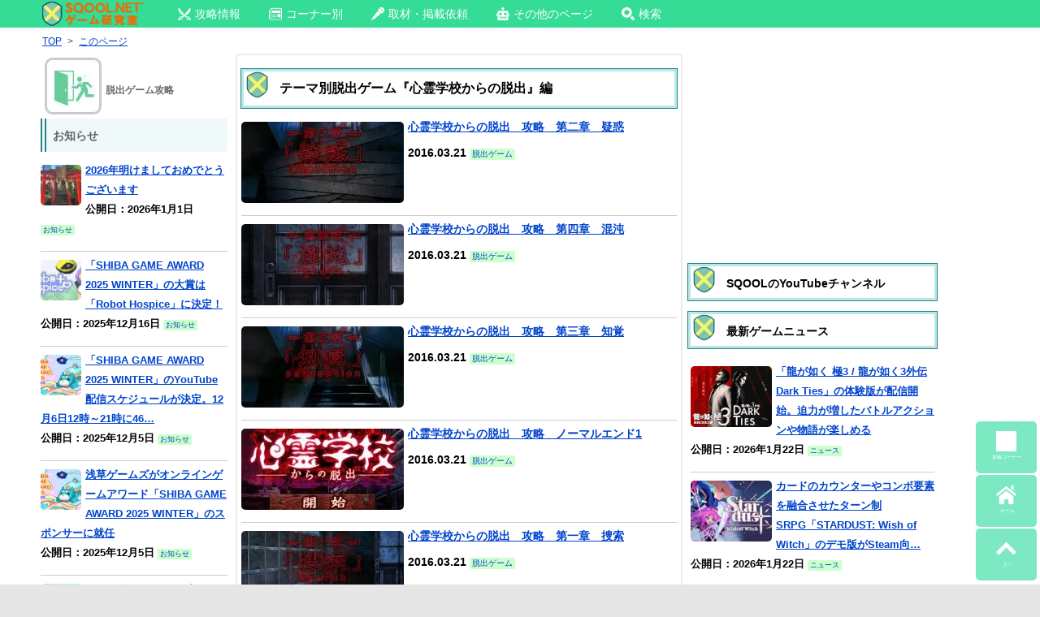

--- FILE ---
content_type: text/html; charset=UTF-8
request_url: https://sqool.net/escape-game-title/escape-from-spirit-school/
body_size: 24096
content:
     <!DOCTYPE html>
<html lang="ja">
<head>

<!-- 構造化データ -->

<meta charset="UTF-8" />
<title>心霊学校からの脱出｜脱出ゲームタイトル｜SQOOLNETゲーム研究室</title>

				<meta name="description" content="SQOOL.NETゲーム研究室の「脱出ゲームタイトル: 心霊学校からの脱出」関連の記事一覧ページです" />
			
	


	

<meta name="viewport" content="width=device-width" />

<!-- favicon -->
<link rel="shortcut icon" href="https://sqool.net/pic/sqoolnet.ico">
<link rel="apple-touch-icon-precomposed" href="https://sqool.net/pic/logo-114x114.png">
<link rel="icon" type="image/png" sizes="192x192" href="https://sqool.net/pic/sqool_192_192.png">

<!-- CSS -->
<style>
/* PCスマホ共通インラインCSS */
.adsbygoogle{
text-align:center;
}
#imobile_adspotframe1{
  display: block;
  margin: auto;
}
.text-align-center{text-align:center;}
.article_under_text{margin-bottom:10px;}
.underlist_end{border-bottom:1px solid #999;}
.padding5{padding:5px;}
.underlist1{display: inline-block;text-decoration: none;color:#000;}
.center_margintop10{text-align:center;margin-top:10px;}

.tab-content input[type="radio"] {
  display: none;
}
.tab-content .tab-box > div {
  display: none;
  height: 0;
  overflow: hidden;
  transition: height 0.5s;
}
#tab0:checked ~ .tab-box > #tabView0,
#tab1:checked ~ .tab-box > #tabView1,
#tab2:checked ~ .tab-box > #tabView2,
#tab3:checked ~ .tab-box > #tabView3,
#tab4:checked ~ .tab-box > #tabView4,
#tab5:checked ~ .tab-box > #tabView5,
#tab6:checked ~ .tab-box > #tabView6,
#tab7:checked ~ .tab-box > #tabView7,
#tab8:checked ~ .tab-box > #tabView8,
#tab9:checked ~ .tab-box > #tabView9 {
  display: block;
  height: auto;
  overflow: visible;
}

@-ms-viewport, @viewport {
  width: device-width;
}

html, body, div, span, applet, object, iframe, h1, h2, h3, h4, h5, p, blockquote, pre, a, abbr, acronym, address, big, cite, code, del, dfn, em, img, ins, kbd, q, s, samp, small, strike, strong, sub, sup, tt, var, b, u, i, center, dl, dt, dd, ol, ul, li, fieldset, form, label, legend, table, caption, tbody, tfoot, thead, tr, th, td, article, aside, canvas, details, embed, figure, figcaption, footer, header, hgroup, menu, nav, output, ruby, section, summary, time, mark, audio, video {
  margin: 0;
  padding: 0;
  border: 0;
  font-size: 100%;
  vertical-align: baseline;
}

html {
  overflow: auto;
  font-size: 100%;
  -webkit-text-size-adjust: 100%;
  text-size-adjust: 100%;
  height: 100%;
}

body {
  line-height: 1;
  height: 100%;
  overflow-x: hidden;
  position: relative;
}

img {
  border: 0;
}

ins {
  text-decoration: none;
}

.site{
background:#fff;
}

.clear:before, .clear:after,
.wrapper:before, .wrapper:after,
.format-status .entry-header:before,
.format-status .entry-header:after {
  display: table;
  content: "";
}

.clear:after,
.wrapper:after,
.format-status .entry-header:after {
  clear: both;
}

.format-status .entry-header {
  margin-bottom: 24px;
}
.format-status .entry-header header {
  display: inline-block;
}
.format-status .entry-header h2 {
  font-size: 12px;
  font-weight: normal;
  line-height: 2;
  margin: 0;
}
.format-status .entry-header header a {
  color: #757575;
}
.format-status .entry-header header a:hover {
  color: #0044cc;
}
.format-status .entry-header img {
  float: left;
  margin-right: 21px;
}

.entry-header .entry-title {
  font-size: 14px;
  margin-top: 6px;
}

.entry-heade {
  margin-top: 6px;
}

.format-status .entry-header h1 {
  font-size: 15px;
  font-weight: normal;
  line-height: 1.6;
  margin: 0;
}

h1.archive-title{
  font-size: 16px;
  margin: 0;
  padding: 8px 8px 0 8px;
  color: #000;
  min-height:24px;
}

.a_menu, .a_menu_s {
  margin: 4px 4px 0 0;
}

.a_menu ul, .a_menu_s ul {
  display: table;
  table-layout: fixed;
  width: 100%;
  margin: 0 0 4px 0;
  padding: 0;
  border: 2px #389f3a solid;
  border-radius: 5px;
}

.a_menu ul:hover, .a_menu_s ul:hover {
  background: #9dfb9e;
}

.a_menu li, .a_menu_s li {
  display: table-cell;
  text-align: center;
}

.a_menu li a, .a_menu_s li a {
  padding: 13px 2px 6px 3px;
  display: block;
  font-weight: bold;
  color: #666 !important;
  font-size: 17px;
  text-decoration: none;
}

.a_menu img, .a_menu_s img {
  display: none;
}

@media screen and (max-width: 600px) {
  .site {
    margin:0 auto;
    max-width:480px;
    padding: 0;
  }
  .gad {
    margin-left: -10px;
  }
  #main {
    padding: 0;
    height:100%;
  }
}

@media screen and (max-width: 999px) {
  body {
    background-color: #e6e6e6;
    height : 100%;
  }
  .site {
    margin: 0 auto;
    padding: 0 7px;
    max-width: 700px;
    overflow: hidden;
    background-color: #fff;
  }
  .site-content {
    width: 100%;
    float: left;
    background-color: #fff;
  }
}

.widget-title,
.entry-content th {
  font-size: 11px;
  line-height: 2.181818182;
  font-weight: bold;
  text-transform: none;
  color: #636363;
}
.page-title{
  margin:0 0 5px 0;
  font-size: 14px;
  font-weight: bold;
  text-transform: none;
  color: #636363;
}

article.format-quote footer.entry-meta,
article.format-link footer.entry-meta,
article.format-status footer.entry-meta {
  font-size: 11px;
  line-height: 2.181818182;
}

.entry-content img,
.widget img {
  max-width: 100%;
  height: auto;
  border-radius: 3px;
}

img[class*="align"],
img[class*="wp-image-"],
img[class*="attachment-"] {
  height: auto;
}

img.size-full,
img.size-large,
img.header-image,
img.wp-post-image {
  max-width: 100%;
  height: auto;
}

img.size-medium{
  width: auto;
  max-height: 400px;
}

.social_small ul{width: 100%;margin:6px 0;list-style:none;}
.social_small li{position:relative;width:30px;height:30px;border-radius:50%;float:left;margin:0 15px 5px 0;}
.social_small li a{width:30px;height:30px;position:absolute; }
.social_small img{position:absolute;top:5px; left:5px;}
.social_small .twitter img{position:absolute;top:6px; left:7px;}
.social_small .line img{position:absolute;top:4px; left:4px;}
.social_small .pocket img{position:absolute;top:7px; left:7px;}
.social_small .facebook img{position:absolute;top:6px; left:7px;}
.social_small .comments img{position:absolute;top:7px; left:7px;}
.comments{background:#EC6E03;}
.social_small li.copy_btn {height:10px;width:200px;border-radius:25px;vertical-align:middle;font-size:12px;margin:0;padding:9px 10px 11px 10px;background-color:#000;}
a.twitter-tweet{
  width:100%;
  padding:20px 0;
  border-radius:3px;
  color:#ffffff!important;
  text-align:center;
  background-color:#55acee;
  box-shadow:0 2px #2795e9;
  height:30px;
  display:block;
  text-decoration:none;
  font-size:20px;
  margin-bottom:10px;
}
a.twitter-tweet:hover{
  background:#83c3f3;
  color:#ffffff!important;
}

.social a{color:#fff!important;display:block;font-size:10px;text-align:center;text-decoration:none;}
.social ul{display: table;table-layout: fixed;width: 100%;margin:0 auto;margin-bottom:3px;}
.social li{display: table-cell;border-right:solid 2px #fff;width:100%;}
.social li a{padding:2px;height:auto;}
.social img{display:block;margin:0 auto;}
.facebook{background:#3b5998;}
.twitter{background:#55acee;}
.google{background:#dd4b39;}
.line{background:#00C300;}
.hatena{background:#2c6ebd;}
.feedly{background:#87C040;}
.pocket{background:#f13d53;}
.social li:last-child {border: 0;}
.social a:hover{color:#fff !important;}
.social li:hover{opacity: 0.85;}

.copy_btn{
  display: block;
  background-color:#000;
  text-align: center;
  padding:2px;height:auto;
  color:#fff;
  font-size:10px;
vertical-align:middle;
font-weight:bold;
}
.copy_btn:hover {
  cursor: pointer;
}
.copy_btn.copied {
  pointer-events: none;
  background: #f5f5f5;color:#000;font-weight:bold;
}
.copy_btn.copied:hover {
  cursor: auto;}

.sns_channel {
  float:left;
  width:25%;
  text-align:center;
} 
.sns_channel img{
  width:55px;
  height:55px;
}
.sns_channel img:hover{
  background:#EAFAFA;
}
.panel_search {
  transition: .5s ease;
  height: 0;
  overflow: hidden;
  margin-top: 0;
  padding: 0;
}
input:checked + .panel_search {
  height: auto;
  margin-top: 5px;
  padding: 0 5px 10px 5px;
}

.catname {
  display: inline-block;
  margin: 0 10px 0 0;
  font-size: 70%;
  background-color:#CCFFCC;
  line-height: 150%;
  border-radius: 2px;
  text-decoration: none;
}

.catname_article{
  background-color:#CCFFCC;
}
.top_author{
  background-color:#ffffe0;
}
.catname_article,
.top_author
{
  display: inline-block;
  margin: 5px 6px 2px 0;
  font-size: 70%;
  line-height: 150%;
  border-radius: 2px;
  text-decoration:none;
  color:#666;
}
.catname_article a,
.top_author a{
  color:#666;
  text-decoration:none;
}

.top_date {
  display: inline-block;
  margin: 5px 6px 0 0;
  font-size: 70%;
  background-color:#def9fc;
  line-height: 150%;
  border-radius: 2px;
}

.strong-red b:not(.notred),
.strong-red strong:not(.notred) {
  color:#993300;
}
.description{background:#f1f1f1; font-size:70%;padding:10px;}

.entry-meta {
  clear: both;
}
.entry-header {
  margin-bottom: 0;
  margin-top: 0;
}
.entry-header img.wp-post-image {
  margin-bottom: 24px;
}
.entry-header .entry-title {
  background:#dff4f4;  
  font-size: 15px;
  line-height: 120%;
  border-top:5px double #006600;
  border-bottom:5px double #006600; 
  padding: .3em .3em .3em .2em;
}
.entry-header .entry-title a {
  color: #000;
  text-decoration: none;
}
.entry-header .entry-format {
  margin-top: 24px;
  font-weight: normal;
}
.entry-header {
  font-size: 13px;
  line-height: 1.846153846;
  color: #757575;
  margin-bottom: 0;
  margin-top: 0;
}
.entry-meta a {
  color: #757575;
}
.entry-meta a:hover {
  color: #0044cc;
}
article.sticky .featured-post {
  color: #757575;
  font-size: 13px;
  line-height: 3.692307692;
  margin-bottom: 24px;
  text-align: center;
}
.entry-content,
.entry-summary,
.mu_register {
  line-height: 1.5;
}

.page_top_sqool,
.page_top_sqool_2,
.page_top_sqool_sp{
padding: 5px 5px 5px 36px;
background: url(https://sqool.net/pic/sqool.png) no-repeat;
background-size:33px 33px;
box-shadow: 0 0 0 3px #b9e7e7, 0 0 0 4px #2c8181;
color: #000;
}
.page_top_sqool{
margin: 15px 3px 10px 3px;
}
.page_top_sqool_2{
margin: 8px 3px 10px 3px;
}
.page_top_sqool_sp{
margin: 20px 0px 15px 0px;
}
.entry-content h1,
.entry-content h3,
.entry-content h4,
.entry-content h5 {
  margin: 24px 0 12px 0;
  line-height: 1.5;
}

.sqool_h2_1{
margin: 20px 0 15px 0;
padding: 5px 5px 5px 36px;
background: url(https://sqool.net/pic/sqool.png) no-repeat;
background-size:33px 33px;
border-bottom:3px solid #000;
color: #000;
}
h2.page_top2{
font-size: 14px;
margin: 0;
padding: 4px 8px 0 8px;
color: #000;
}

.entry-content h2 a,.entry-content h3 a,.entry-content h4 a{
  color:#666 !important;
  text-decoration:none;
}
.entry-content h1 {
  font-size: 21px;
  line-height: 1.5;
}
.mu_register h2 {
  font-size: 16px !important;
  line-height: 1.6;
}
.entry-content h2:not(.page_top_sqool):not(.page_top_sqool_2):not(.page_top_sqool_sp):not(.sqool_h2_1):not(.page_top2):not(.sqool_widget_h2) {
  font-size:16px;
  margin: 15px 0 5px 0;
  padding: 5px;
  background-position: 5px 2px;
  background-size:30px 30px;
  background-color:#d1ebe2;
  border-radius: 5px;
  color: #000;
}

.page_top{
margin: 10px 0 5px 0;
padding: 5px 5px 5px 36px;
background: url(https://sqool.net/pic/dassyutu.png) no-repeat 5px 2px/30px 30px, #d1ebe2;
border-radius: 5px;
color: #000;
}
.entry-content h3 {
  background:#eff9f9;  
  font-size: 14px;
  margin:15px 0 5px 0;
  padding:7px 2px;
  line-height: 1.2;
  border-top:1px solid #006600;
  border-bottom:1px solid #006600;
}
.entry-content h4 {
  background:#fff;  
  color:#666!important;
  font-size: 14px;
  margin:5px 0;
  line-height: 1.2;
  padding:4px 2px;
  border-bottom:3px double #006600;
}
.entry-content h5 {
  font-size: 13px;
  line-height: 1.2;
}
.entry-content p{
  margin: 0 0 10px 0;
  line-height: 1.7;
}
.entry-summary p,
.mu_register p {
  margin: 0 0 24px;
  line-height: 1.4;
}
.entry-content a:visited {
  color: #4b0082;
}
.entry-content ol,
.mu_register ul {
  margin: 0 0 24px;
  line-height: 1.4;
}
.entry-content ul ul,
.entry-content ol ol,
.entry-content ul ol,
.entry-content ol ul {
  margin-bottom: 0;
}
.entry-content ul,
.mu_register ul {
  list-style: disc outside;
}
.entry-content ol {
  list-style: decimal outside;
}
.mu_register li {
  margin: 0 0 0 36px;
}
.entry-content li {
  margin: 0 0 0 20px;
  margin-top:0.5em; 
  margin-bottom:0.5em;
}
.entry-content abbr,
.entry-content dfn,
.entry-content acronym {
  border-bottom: 1px dotted #666;
  cursor: help;
}
.entry-content address {
  display: block;
  line-height: 1.5;
  margin: 0 0 24px;
}
.alignleft {
  float: left;
}
.alignright {
  float: right;
}
.aligncenter {
  display: block;
  margin-left: auto;
  margin-right: auto;
}
img.alignleft,
.wp-caption.alignleft {
  margin: 6px 24px 6px 0;
}
img.alignright,
.wp-caption.alignright {
  margin: 6px 0 6px 24px;
}
img.aligncenter,
.wp-caption.aligncenter {
  clear: both;
  margin: 6px auto;
}
.entry-content embed,
.entry-content video,
.entry-content object {
  margin-bottom: 24px;
}

table{
  border-collapse: collapse;
  border-spacing: 0;
  word-break: break-all;
  word-wrap: break-word;
}
caption,
td,th {
  font-weight: normal;
  text-align: left;
  vertical-align: middle;
}
td a{
  position: relative;
  display: block;
  margin: 0;
  vertical-align: middle;
  padding: 0 15px 0 0;
  text-decoration: none;
}
td a:before,
td.index a:before{
  display: block;
  content: "";
  position: absolute;
  transform: rotate(45deg);
  top: 50%;
  right: 5px;
  width: 10px;
  height: 10px;
  margin-top: -5px;
  background: #ccc;
}
td a:after{
  display: block;
  content: "";
  position: absolute;
  transform: rotate(45deg);
  top: 50%;
  right: 10px;
  width: 10px;
  height: 10px;
  margin-top: -5px;
  background: #fff;
}
td.index a{
  position: relative;
  display: block;
  margin: 0;
  padding: 0 15px 0 0;
  text-decoration: none;
}
td.index a:after{
  display: block;
  content: "";
  position: absolute;
  transform: rotate(45deg);
  top: 30%;
  right: 5px;
  width: 10px;
  height: 10px;
  margin-top: -5px;
  background: #fff;
}
td.no_arrow{
  text-align:center !important;
  padding-right: 0 !important;
  padding-left: 0 !important;
}
td.no_arrow a{
  text-decoration: none !important;
  text-align:center !important;
  padding-right: 1px !important;
  padding-left: 1px !important;
}
td.no_arrow a:before{
  content:none;
}
td.no_arrow a:after{
  content:none;
}
td.no_arrow_b a{
  text-decoration:underline;
}
td.no_arrow_b a:before{
  content:none;
}
td.no_arrow_b a:after{
  content:none;
}
.entry-content dl {
  margin: 0 24px;
}
.entry-content dt {
  font-weight: bold;
  line-height: 1.5;
}
.entry-content dd {
  line-height: 1.5;
  margin-bottom: 24px;
}
.entry-content table {
  color: #757575;
  font-size: 12px;
  margin: 0 0 16px 0;
  width: 100%;
  border: 1px solid #EDEDED;
}
.entry-content table caption {
  font-size: 16px;
  margin: 12px 0;
}
.entry-content td {
  border: 1px solid #808080;
  padding: 6px 10px 6px 6px;
}
.site-content article {
  margin-bottom: 0;
  padding-bottom: 0;
  word-wrap: break-word;
  hyphens: auto;
  background-color: #fff;
}
.page-links {
  clear: both;
  line-height: 1.5;
}

#top-menu{
  margin:0 0 5px 0;
}
.sp_top_post { 
  margin:0 auto;
  max-width:100%;
}
.sp_top_post img {
  display:inline;
  float:none;
  margin:5px 5px 0 0;
  padding:0;
  border:none;
  max-width:100%;
  height:auto;
  border-radius: 5px;
}
.sp_top_post p {
  display:inline;
}
.sp_top_post br {
  display:none;
}
.sp_top_post:hover {
  background-color:#eafafa;
}

.catpost,
.catpost_sp,
.catpost_pl,
.catpost_pn,
.catpost_new { 
  position: relative;
  clear:left;
  padding:5px 0;
  border-bottom:1px solid #CCC;
}
.catpost p a,
.catpost_sp p a,
.catpost_pl p a,
.catpost_pn p a,
.catpost_new p a {
  position: absolute;
  top: 0;
  left: 0;
  width: 100%;
  height:100%;
  margin:0!important;
  padding:0!important;
}
.catpost p,
.catpost_sp p,
.catpost_pl p,
.catpost_pn p,
.catpost_new {
  display: block;
}
.catpost br,
.catpost_sp br,
.catpost_pl br,
.catpost_pn br,
.catpost_new br {
  display:none;
}
.catpost:hover,
.catpost_sp:hover,
.catpost_pl:hover,
.catpost_pn:hover,
.catpost_new:hover {
  background-color:#eafafa;
}
.catpost img,
.catpost_sp img,
.catpost_pl img,
.catpost_pn img {
  display: inline-block;
  float:left;
  margin:5px 5px 0 0;
  padding:0;
  border:none;
  border-radius: 5px;
}
.catpost img {
  width: 200px;
  height: 100px;
}
.catpost_pl img {
  width: 50px;
  height: 50px;
}
.catpost_pn img,
.catpost_sp img {
  width: 100px;
  height: 75px;
}
.catpost_new img {
  display: inline-block;
  float:left;
  margin:2px 5px 0 0;
  padding:0;
  border:none;
  border-radius: 5px;
  width: 40px;
  height: 40px;
}
.new_ico img{
  width: 30px;
  height: 10px;
  border-radius: 0;
  margin:5px 2px 0 0;
}
footer.entry-meta {
  font-size: 13px;
  line-height: 1.846153846;
  color: #757575;
}
.mu_register h2 {
  color: #757575;
  font-weight: normal;
}

.recent_posts{width:100%;height:100%;}
.recent_posts div{font-size:12px; margin:1%; padding:1% 3%; width:42%;height:150px;background:#f5f5f5;float:left; line-height:1.2 !important;position: relative;font-weight:bold;}
@media screen and (max-width: 420px){
.recent_posts div{font-size:12px !important; margin:1%; padding:1% !important; width:46% !important;height:140px !important;float:left;}
.recent_posts p{font-size:12px !important;}
}
.recent_posts div:hover{background:#eafafa;}
.recent_posts div:active{background:#85f48b;transition:all 0.3s;}
.recent_posts p{line-height:1.2 !important;font-size:12px;}
.recent_posts img{display:block;position: relative;margin:0 auto 5px auto;max-height:100px;}
@media screen and (max-width: 320px){
.recent_posts img{display:block;position: relative;margin:0 auto 5px auto;object-fit:cover;width:100%;height:45%;}
}
@media screen and (min-width: 321px) and (max-width: 370px){
.recent_posts img{display:block;position: relative;margin:0 auto 5px auto;object-fit:cover;width:100%;height:50%;}
}
@media screen and (min-width: 371px) and (max-width: 420px){
.recent_posts img{display:block;position: relative;margin:0 auto 5px auto;object-fit:cover;width:100%;height:55%;}
}
.recent_posts span {position: absolute; right: 5px; bottom: 5px; color:#000; font-size:80%; font-weight:normal !important;}

.comment_input_area,
.comment_input_area2{
  transition: .5s ease;
  height: 0;
  overflow: hidden;
  margin-top: 0;
  padding: 0;
}
input:checked + .comment_input_area,
input:checked + .comment_input_area2 {
  height: auto;
  margin-top: 5px;
  padding: 0 5px 10px 5px;
}

.article_top_img{
 margin-top:5px;
}
.wp-caption-text{
font-size:80%;
color:#666;
margin:-10px 0 10px 0;
}
.tableborder_none{border:none!important;}

.higopage_top{
font-size:12px;
margin:3px 0 8px 0;
}/* PCインラインCSS */
.pc_search{
  width: 300px!important;
  padding: 0!important;
  margin: 2px 130px 0 0!important;
  float: right!important;
}
@media screen and (max-width: 1335px) {
  .pc_search{
    display:none;
  }
}
@media screen and (min-width: 1336px) {
  .pc_top_smenu{
    display:none;
  }
}

.top_ico_pc{
margin:0 0 10px 0;
}

.dropmenu{
  list-style-type: none;
  padding:0 80px 0 10px;
}
.dropmenu:before, .dropmenu:after{
  content: "";
  display: table;
}
.dropmenu:after{
  clear: both;
}
.dropmenu li{
  position: relative;
  width: auto;
  float: left;
  margin:0 10px 0 0;
  height: 33px;
}
.dropmenu li a{
  display: block;
  margin: 0;
  padding: 9px 15px 10px 10px;
  color: #fff;
  font-size: 14px;
  line-height: 1;
  text-decoration: none;
}
.dropmenu li span{
  vertical-align: 3px;
  padding-left: 5px;
}
.dropmenu li ul{
  list-style: none;
  position: absolute;
  z-index: 9999;
  top: 100%;
  left: 0;
  margin: 0;
  padding: 0;
}
.dropmenu li ul li{
  width: 100%;
  height: 32px;
}
.dropmenu li ul li a{
  font-size:12px;
  border-top: 1px solid #0B3B2E;
  background: #01DF74;
  text-align: left;
}
.dropmenu li:hover > a{
  background: #088A08;
}
.dropmenu li a:hover{
  background: #088A4B;
}

#normal li ul{
  display: none;
}
#normal li:hover ul{
  display: block;
}

#flip2 li ul {
  visibility: hidden;
  perspective: 400px;
}
#flip2 li:hover ul{
  visibility: visible;
}
#flip2 ul li{
  transform: rotateY(90deg);
  transform-origin: 50% 0;
  transition: .3s;
}
#flip2 li:hover li{
  transform: rotateY(0);
}
#flip2 ul li:nth-child(2) {
  transition-delay: .1s;
}
#flip2 ul li:nth-child(3) {
  transition-delay: .2s;
}
#flip2 ul li:nth-child(4) {
  transition-delay: .3s;
}
#flip2 ul li:nth-child(5) {
  transition-delay: .4s;
}

/* PC上部メニュー */
.pc_top_link{
  z-index: 99999999;
  position:fixed;
  top:0;
  height:34px;
  background-color:#34DC96;
  width: 100%;
}
@media screen and (min-width: 1370px) {
  .pc_top_link{
    padding:0 0 0 200px;
  }
}
@media screen and (min-width: 1250px) and (max-width: 1369px) {
  .pc_top_link{
    padding:0 0 0 50px;
  }
}
@media screen and (max-width: 1249px) {
  .pc_top_link{
    padding:0 0 0 10px;
  }
}
@media screen and (min-width: 1000px) {
  .site {
    margin: 0 auto;
    background-color: #fff;
  }
  .site-content {
    float: left;
    background-color: #fff;
    height: 100%;
  }
  .widget-area {
    float: right;
    width: 300px;
  }
  body {
    background-color: #e6e6e6;
    height: 100%;
  }
  body .site {
    margin-top: 0;
    margin-bottom: 0;
    box-shadow: 0 0 30px #bbb;
  }
  @media screen and (min-width: 1370px) {
    body .site {
      padding: 5px 50px 0 200px;
    }
  }
  @media screen and (min-width: 1250px) and (max-width: 1369px) {
    body .site {
      padding: 5px 50px 0 50px;
    }
  }
  @media screen and (max-width: 1249px) {
    body .site {
      padding: 5px 10px 0 10px;
    }
  }
  body.custom-background-empty {
    background-color: #fff;
  }
  body.custom-background-empty .site,
  body.custom-background-white .site {
    padding: 0;
    margin-top: 0;
    margin-bottom: 0;
    box-shadow: none;
  }
}
.pc-content_area{
  border: 2px solid #ebebeb;
  border-radius: 5px;
  padding: 5px 5px 0 5px;
  margin-top: 5px;
}
.tab-box{
  border: 2px solid #ebebeb;
  border-radius: 0 5px 5px 5px;
  padding: 0 5px;
}
.tab-content label {
  display: inline-block;
  padding: 5px 10px;
  font-weight: bold;
  font-size: 13px;
  color: #009900;
  background-color: #e1fae1;
  cursor: pointer;
  box-shadow: inset -1px 1px 2px rgba(0, 0, 0, 0.3);
  border-radius: 5px 5px 0 0;
  box-sizing: border-box;
}
.tab-content label:hover,
.tab-content input[type="radio"]:checked + label {
  color: #FFF;
  background-color: #009900;
}
/* PCコーナー別アイコン */
.top_ico_pc{
  height:70px;
  font-weight:bold;
  font-size:120%;
}
.top_ico_pc a{
  text-decoration: none;
}
.top_ico_pc img {
  display:inline;
  float:left;
  border:none;
  margin:0 5px 0 0;
}
.top_ico_pc span{
  line-height:70px;
  color:#696969;
  float:left;
}
/* 3カラムPC左サイドバー用 */
#primary {
  height:100%;
  display:table-cell;
}
#content {
  float: right;
  margin: 0 0 0 10px;
  width: 550px;
  height:100%;
}
@media screen and (min-width: 1200px) {
  #secondary {
    float: left;
    position: relative;
    margin-left: 10px;
    width: 300px;
    height:100%;
    display:table-cell;
  }
}
@media screen and (max-width: 1199px) {
  #secondary {
    display:none;
  }
}
#pc_right_sidebar {
  float: right;
  position: relative;
  margin:0 -40px 0 10px;
  height:100%;
  display:table-cell;
}
@media screen and (min-width: 1600px) {
  #pc_right_sidebar {
    width: 250px;
  }
}
@media screen and (min-width: 1450px) and (max-width:1599px) {
  #pc_right_sidebar {
    width: 200px;
  }
}
@media screen and (max-width: 1449px) {
  #pc_right_sidebar {
    display:none;
  }
}
#tertiary {
  float: left;
  position: relative;
  left:0;
  margin: 0;
  width: 230px;
  height:100%;
}
.wrapper{
  height:100%;
  width:100%;
  position: relative;
  display:table;
}
.sidebar_heading{
  font-weight:bold;
  background: #eff9f9;
  border-left: 7px double #2c8181;
  padding: .4em .6em;
  margin: 0 0 6px 0;
}
/* AdSense追尾 */
.stickyunit{
  position: sticky;
  top: 40px;
}
.stickyunit_pc_right{
  position: sticky;
  top: 45px;
}
/* パンくず */
.breadcrumbs_pc {
  margin: 0 10px 2px 0;
  line-height: 130%;
  border-radius: 2px;
  font-size:85%;
  width:100%;
}
.breadcrumbs_pc li {
  display: inline;
  margin:0 2px!important;
}
/* TOPサブタイトル */
.toph2_pc {
  margin: 0 10px 2px 0;
  line-height: 130%;
  border-radius: 2px;
  font-size:85%;
  width:100%;
  font-weight: normal;
}
/* Footer */
footer[role="contentinfo"] {
  clear: both;
  font-size: 12px;
  line-height: 2;
  margin-top: 8px;
  margin:10px -50px 0 -200px;
  padding: 12px 0;
  background-color:#EFFBFB;
}
footer[role="contentinfo"] a {
  color: #686868;
}
footer[role="contentinfo"] a:hover {
  color: #0044cc;
}
/* 画像左右2枚置き */
.img-flex img.size-medium,
.img-flex img.size-full {
margin: 35px 0 0 25px;
max-width: 44.5%;
display: inline;
max-height:400px;
width:auto;
height: auto;
}
</style>

<!-- PC CSS - preloadで読み込み最適化 -->
<link rel="preload" as="style" href="https://sqool.net/wp-content/themes/sqool.net/style.css" onload="this.onload=null;this.rel='stylesheet'">
<noscript><link rel="stylesheet" href="https://sqool.net/wp-content/themes/sqool.net/style.css"></noscript>

<!-- ogp -->	
<meta property="og:url" content="https://http://sqool.net/escape-game-title/escape-from-spirit-school/">
<meta name="twitter:card" content="summary_large_image">
<meta name="twitter:site" content="@sqoolnet">
<meta name="twitter:creator" content="@sqoolnet">
<meta property="fb:app_id" content="295210330656078">
		<meta property="og:type" content="article">
<meta property="og:description" content="SQOOL.NETはゲームの情報を幅広くお届けする情報メディアです。ゲーム関連ニュース、攻略情報、ゲームコラム、取材記事、eスポーツ情報、海外ゲーム情報、ゲームビジネス関連情報などを掲載しています。ゲーム情報は随時更新しています。｜/escape-game-title/escape-from-spirit-school/">
<meta name="twitter:title" content="SQOOLNETゲーム研究室/escape-game-title/escape-from-spirit-school/">
<meta property="og:title" content="SQOOLNETゲーム研究室/escape-game-title/escape-from-spirit-school/">
<meta name="twitter:description" content="SQOOL.NETはゲームの情報を幅広くお届けする情報メディアです。ゲーム関連ニュース、攻略情報、ゲームコラム、取材記事、eスポーツ情報、海外ゲーム情報、ゲームビジネス関連情報などを掲載しています。ゲーム情報は随時更新しています。｜/escape-game-title/escape-from-spirit-school/">
<meta property="og:image" content="https://sqool.net/pic/ogplogo.png">
		
<!-- Facebookインスタント -->
<meta property="fb:pages" content="225896517568580" />

<!--  Chrome teme color -->
<meta name="theme-color" content="#c6f6e5">

<meta name='robots' content='max-image-preview:large' />
<link rel="canonical" href="https://sqool.net/escape-game-title/escape-from-spirit-school/" />
<link rel="alternate" type="application/rss+xml" title="SQOOLNETゲーム研究室 &raquo; フィード" href="https://sqool.net/feed/" />
<link rel="alternate" type="application/rss+xml" title="SQOOLNETゲーム研究室 &raquo; コメントフィード" href="https://sqool.net/comments/feed/" />
<link rel="alternate" type="application/rss+xml" title="SQOOLNETゲーム研究室 &raquo; 心霊学校からの脱出 脱出ゲームタイトル のフィード" href="https://sqool.net/escape-game-title/escape-from-spirit-school/feed/" />
<style id='wp-img-auto-sizes-contain-inline-css' type='text/css'>
img:is([sizes=auto i],[sizes^="auto," i]){contain-intrinsic-size:3000px 1500px}
/*# sourceURL=wp-img-auto-sizes-contain-inline-css */
</style>
<style id='wp-block-library-inline-css' type='text/css'>
:root{--wp-block-synced-color:#7a00df;--wp-block-synced-color--rgb:122,0,223;--wp-bound-block-color:var(--wp-block-synced-color);--wp-editor-canvas-background:#ddd;--wp-admin-theme-color:#007cba;--wp-admin-theme-color--rgb:0,124,186;--wp-admin-theme-color-darker-10:#006ba1;--wp-admin-theme-color-darker-10--rgb:0,107,160.5;--wp-admin-theme-color-darker-20:#005a87;--wp-admin-theme-color-darker-20--rgb:0,90,135;--wp-admin-border-width-focus:2px}@media (min-resolution:192dpi){:root{--wp-admin-border-width-focus:1.5px}}.wp-element-button{cursor:pointer}:root .has-very-light-gray-background-color{background-color:#eee}:root .has-very-dark-gray-background-color{background-color:#313131}:root .has-very-light-gray-color{color:#eee}:root .has-very-dark-gray-color{color:#313131}:root .has-vivid-green-cyan-to-vivid-cyan-blue-gradient-background{background:linear-gradient(135deg,#00d084,#0693e3)}:root .has-purple-crush-gradient-background{background:linear-gradient(135deg,#34e2e4,#4721fb 50%,#ab1dfe)}:root .has-hazy-dawn-gradient-background{background:linear-gradient(135deg,#faaca8,#dad0ec)}:root .has-subdued-olive-gradient-background{background:linear-gradient(135deg,#fafae1,#67a671)}:root .has-atomic-cream-gradient-background{background:linear-gradient(135deg,#fdd79a,#004a59)}:root .has-nightshade-gradient-background{background:linear-gradient(135deg,#330968,#31cdcf)}:root .has-midnight-gradient-background{background:linear-gradient(135deg,#020381,#2874fc)}:root{--wp--preset--font-size--normal:16px;--wp--preset--font-size--huge:42px}.has-regular-font-size{font-size:1em}.has-larger-font-size{font-size:2.625em}.has-normal-font-size{font-size:var(--wp--preset--font-size--normal)}.has-huge-font-size{font-size:var(--wp--preset--font-size--huge)}.has-text-align-center{text-align:center}.has-text-align-left{text-align:left}.has-text-align-right{text-align:right}.has-fit-text{white-space:nowrap!important}#end-resizable-editor-section{display:none}.aligncenter{clear:both}.items-justified-left{justify-content:flex-start}.items-justified-center{justify-content:center}.items-justified-right{justify-content:flex-end}.items-justified-space-between{justify-content:space-between}.screen-reader-text{border:0;clip-path:inset(50%);height:1px;margin:-1px;overflow:hidden;padding:0;position:absolute;width:1px;word-wrap:normal!important}.screen-reader-text:focus{background-color:#ddd;clip-path:none;color:#444;display:block;font-size:1em;height:auto;left:5px;line-height:normal;padding:15px 23px 14px;text-decoration:none;top:5px;width:auto;z-index:100000}html :where(.has-border-color){border-style:solid}html :where([style*=border-top-color]){border-top-style:solid}html :where([style*=border-right-color]){border-right-style:solid}html :where([style*=border-bottom-color]){border-bottom-style:solid}html :where([style*=border-left-color]){border-left-style:solid}html :where([style*=border-width]){border-style:solid}html :where([style*=border-top-width]){border-top-style:solid}html :where([style*=border-right-width]){border-right-style:solid}html :where([style*=border-bottom-width]){border-bottom-style:solid}html :where([style*=border-left-width]){border-left-style:solid}html :where(img[class*=wp-image-]){height:auto;max-width:100%}:where(figure){margin:0 0 1em}html :where(.is-position-sticky){--wp-admin--admin-bar--position-offset:var(--wp-admin--admin-bar--height,0px)}@media screen and (max-width:600px){html :where(.is-position-sticky){--wp-admin--admin-bar--position-offset:0px}}

/*# sourceURL=wp-block-library-inline-css */
</style><style id='global-styles-inline-css' type='text/css'>
:root{--wp--preset--aspect-ratio--square: 1;--wp--preset--aspect-ratio--4-3: 4/3;--wp--preset--aspect-ratio--3-4: 3/4;--wp--preset--aspect-ratio--3-2: 3/2;--wp--preset--aspect-ratio--2-3: 2/3;--wp--preset--aspect-ratio--16-9: 16/9;--wp--preset--aspect-ratio--9-16: 9/16;--wp--preset--color--black: #000000;--wp--preset--color--cyan-bluish-gray: #abb8c3;--wp--preset--color--white: #ffffff;--wp--preset--color--pale-pink: #f78da7;--wp--preset--color--vivid-red: #cf2e2e;--wp--preset--color--luminous-vivid-orange: #ff6900;--wp--preset--color--luminous-vivid-amber: #fcb900;--wp--preset--color--light-green-cyan: #7bdcb5;--wp--preset--color--vivid-green-cyan: #00d084;--wp--preset--color--pale-cyan-blue: #8ed1fc;--wp--preset--color--vivid-cyan-blue: #0693e3;--wp--preset--color--vivid-purple: #9b51e0;--wp--preset--gradient--vivid-cyan-blue-to-vivid-purple: linear-gradient(135deg,rgb(6,147,227) 0%,rgb(155,81,224) 100%);--wp--preset--gradient--light-green-cyan-to-vivid-green-cyan: linear-gradient(135deg,rgb(122,220,180) 0%,rgb(0,208,130) 100%);--wp--preset--gradient--luminous-vivid-amber-to-luminous-vivid-orange: linear-gradient(135deg,rgb(252,185,0) 0%,rgb(255,105,0) 100%);--wp--preset--gradient--luminous-vivid-orange-to-vivid-red: linear-gradient(135deg,rgb(255,105,0) 0%,rgb(207,46,46) 100%);--wp--preset--gradient--very-light-gray-to-cyan-bluish-gray: linear-gradient(135deg,rgb(238,238,238) 0%,rgb(169,184,195) 100%);--wp--preset--gradient--cool-to-warm-spectrum: linear-gradient(135deg,rgb(74,234,220) 0%,rgb(151,120,209) 20%,rgb(207,42,186) 40%,rgb(238,44,130) 60%,rgb(251,105,98) 80%,rgb(254,248,76) 100%);--wp--preset--gradient--blush-light-purple: linear-gradient(135deg,rgb(255,206,236) 0%,rgb(152,150,240) 100%);--wp--preset--gradient--blush-bordeaux: linear-gradient(135deg,rgb(254,205,165) 0%,rgb(254,45,45) 50%,rgb(107,0,62) 100%);--wp--preset--gradient--luminous-dusk: linear-gradient(135deg,rgb(255,203,112) 0%,rgb(199,81,192) 50%,rgb(65,88,208) 100%);--wp--preset--gradient--pale-ocean: linear-gradient(135deg,rgb(255,245,203) 0%,rgb(182,227,212) 50%,rgb(51,167,181) 100%);--wp--preset--gradient--electric-grass: linear-gradient(135deg,rgb(202,248,128) 0%,rgb(113,206,126) 100%);--wp--preset--gradient--midnight: linear-gradient(135deg,rgb(2,3,129) 0%,rgb(40,116,252) 100%);--wp--preset--font-size--small: 13px;--wp--preset--font-size--medium: 20px;--wp--preset--font-size--large: 36px;--wp--preset--font-size--x-large: 42px;--wp--preset--spacing--20: 0.44rem;--wp--preset--spacing--30: 0.67rem;--wp--preset--spacing--40: 1rem;--wp--preset--spacing--50: 1.5rem;--wp--preset--spacing--60: 2.25rem;--wp--preset--spacing--70: 3.38rem;--wp--preset--spacing--80: 5.06rem;--wp--preset--shadow--natural: 6px 6px 9px rgba(0, 0, 0, 0.2);--wp--preset--shadow--deep: 12px 12px 50px rgba(0, 0, 0, 0.4);--wp--preset--shadow--sharp: 6px 6px 0px rgba(0, 0, 0, 0.2);--wp--preset--shadow--outlined: 6px 6px 0px -3px rgb(255, 255, 255), 6px 6px rgb(0, 0, 0);--wp--preset--shadow--crisp: 6px 6px 0px rgb(0, 0, 0);}:where(.is-layout-flex){gap: 0.5em;}:where(.is-layout-grid){gap: 0.5em;}body .is-layout-flex{display: flex;}.is-layout-flex{flex-wrap: wrap;align-items: center;}.is-layout-flex > :is(*, div){margin: 0;}body .is-layout-grid{display: grid;}.is-layout-grid > :is(*, div){margin: 0;}:where(.wp-block-columns.is-layout-flex){gap: 2em;}:where(.wp-block-columns.is-layout-grid){gap: 2em;}:where(.wp-block-post-template.is-layout-flex){gap: 1.25em;}:where(.wp-block-post-template.is-layout-grid){gap: 1.25em;}.has-black-color{color: var(--wp--preset--color--black) !important;}.has-cyan-bluish-gray-color{color: var(--wp--preset--color--cyan-bluish-gray) !important;}.has-white-color{color: var(--wp--preset--color--white) !important;}.has-pale-pink-color{color: var(--wp--preset--color--pale-pink) !important;}.has-vivid-red-color{color: var(--wp--preset--color--vivid-red) !important;}.has-luminous-vivid-orange-color{color: var(--wp--preset--color--luminous-vivid-orange) !important;}.has-luminous-vivid-amber-color{color: var(--wp--preset--color--luminous-vivid-amber) !important;}.has-light-green-cyan-color{color: var(--wp--preset--color--light-green-cyan) !important;}.has-vivid-green-cyan-color{color: var(--wp--preset--color--vivid-green-cyan) !important;}.has-pale-cyan-blue-color{color: var(--wp--preset--color--pale-cyan-blue) !important;}.has-vivid-cyan-blue-color{color: var(--wp--preset--color--vivid-cyan-blue) !important;}.has-vivid-purple-color{color: var(--wp--preset--color--vivid-purple) !important;}.has-black-background-color{background-color: var(--wp--preset--color--black) !important;}.has-cyan-bluish-gray-background-color{background-color: var(--wp--preset--color--cyan-bluish-gray) !important;}.has-white-background-color{background-color: var(--wp--preset--color--white) !important;}.has-pale-pink-background-color{background-color: var(--wp--preset--color--pale-pink) !important;}.has-vivid-red-background-color{background-color: var(--wp--preset--color--vivid-red) !important;}.has-luminous-vivid-orange-background-color{background-color: var(--wp--preset--color--luminous-vivid-orange) !important;}.has-luminous-vivid-amber-background-color{background-color: var(--wp--preset--color--luminous-vivid-amber) !important;}.has-light-green-cyan-background-color{background-color: var(--wp--preset--color--light-green-cyan) !important;}.has-vivid-green-cyan-background-color{background-color: var(--wp--preset--color--vivid-green-cyan) !important;}.has-pale-cyan-blue-background-color{background-color: var(--wp--preset--color--pale-cyan-blue) !important;}.has-vivid-cyan-blue-background-color{background-color: var(--wp--preset--color--vivid-cyan-blue) !important;}.has-vivid-purple-background-color{background-color: var(--wp--preset--color--vivid-purple) !important;}.has-black-border-color{border-color: var(--wp--preset--color--black) !important;}.has-cyan-bluish-gray-border-color{border-color: var(--wp--preset--color--cyan-bluish-gray) !important;}.has-white-border-color{border-color: var(--wp--preset--color--white) !important;}.has-pale-pink-border-color{border-color: var(--wp--preset--color--pale-pink) !important;}.has-vivid-red-border-color{border-color: var(--wp--preset--color--vivid-red) !important;}.has-luminous-vivid-orange-border-color{border-color: var(--wp--preset--color--luminous-vivid-orange) !important;}.has-luminous-vivid-amber-border-color{border-color: var(--wp--preset--color--luminous-vivid-amber) !important;}.has-light-green-cyan-border-color{border-color: var(--wp--preset--color--light-green-cyan) !important;}.has-vivid-green-cyan-border-color{border-color: var(--wp--preset--color--vivid-green-cyan) !important;}.has-pale-cyan-blue-border-color{border-color: var(--wp--preset--color--pale-cyan-blue) !important;}.has-vivid-cyan-blue-border-color{border-color: var(--wp--preset--color--vivid-cyan-blue) !important;}.has-vivid-purple-border-color{border-color: var(--wp--preset--color--vivid-purple) !important;}.has-vivid-cyan-blue-to-vivid-purple-gradient-background{background: var(--wp--preset--gradient--vivid-cyan-blue-to-vivid-purple) !important;}.has-light-green-cyan-to-vivid-green-cyan-gradient-background{background: var(--wp--preset--gradient--light-green-cyan-to-vivid-green-cyan) !important;}.has-luminous-vivid-amber-to-luminous-vivid-orange-gradient-background{background: var(--wp--preset--gradient--luminous-vivid-amber-to-luminous-vivid-orange) !important;}.has-luminous-vivid-orange-to-vivid-red-gradient-background{background: var(--wp--preset--gradient--luminous-vivid-orange-to-vivid-red) !important;}.has-very-light-gray-to-cyan-bluish-gray-gradient-background{background: var(--wp--preset--gradient--very-light-gray-to-cyan-bluish-gray) !important;}.has-cool-to-warm-spectrum-gradient-background{background: var(--wp--preset--gradient--cool-to-warm-spectrum) !important;}.has-blush-light-purple-gradient-background{background: var(--wp--preset--gradient--blush-light-purple) !important;}.has-blush-bordeaux-gradient-background{background: var(--wp--preset--gradient--blush-bordeaux) !important;}.has-luminous-dusk-gradient-background{background: var(--wp--preset--gradient--luminous-dusk) !important;}.has-pale-ocean-gradient-background{background: var(--wp--preset--gradient--pale-ocean) !important;}.has-electric-grass-gradient-background{background: var(--wp--preset--gradient--electric-grass) !important;}.has-midnight-gradient-background{background: var(--wp--preset--gradient--midnight) !important;}.has-small-font-size{font-size: var(--wp--preset--font-size--small) !important;}.has-medium-font-size{font-size: var(--wp--preset--font-size--medium) !important;}.has-large-font-size{font-size: var(--wp--preset--font-size--large) !important;}.has-x-large-font-size{font-size: var(--wp--preset--font-size--x-large) !important;}
/*# sourceURL=global-styles-inline-css */
</style>

<style id='classic-theme-styles-inline-css' type='text/css'>
/*! This file is auto-generated */
.wp-block-button__link{color:#fff;background-color:#32373c;border-radius:9999px;box-shadow:none;text-decoration:none;padding:calc(.667em + 2px) calc(1.333em + 2px);font-size:1.125em}.wp-block-file__button{background:#32373c;color:#fff;text-decoration:none}
/*# sourceURL=/wp-includes/css/classic-themes.min.css */
</style>
<link rel="https://api.w.org/" href="https://sqool.net/wp-json/" /><style type="text/css">
#wpadminbar{
margin-top:34px;
position: fixed;
z-index: 999999999999;
}
</style>	<style type="text/css" id="sqool-header-css">
			.site-title,
		.site-description {
			position: absolute;
			clip: rect(1px 1px 1px 1px); /* IE7 */
			clip: rect(1px, 1px, 1px, 1px);
		}
		</style>
	<link rel="icon" href="https://sqool.net/wp-content/uploads/2016/01/logo-114x114_b-50x50.png" sizes="32x32" />
<link rel="icon" href="https://sqool.net/wp-content/uploads/2016/01/logo-114x114_b.png" sizes="192x192" />
<link rel="apple-touch-icon" href="https://sqool.net/wp-content/uploads/2016/01/logo-114x114_b.png" />
<meta name="msapplication-TileImage" content="https://sqool.net/wp-content/uploads/2016/01/logo-114x114_b.png" />

<!-- analytics -->
<!-- Google tag (gtag.js) - 完全に遅延読み込み（外部ファイル化） -->
	
</head>

<body class="archive tax-escape-game-title term-escape-from-spirit-school term-5117 wp-theme-sqoolnet">

				<div class="pc_top_link">
	<a href="https://sqool.net/" title="SQOOLNETゲーム研究室">
<img src="https://sqool.net/pic/sqoolnet_logo_h30.png" width="125" height="30" style="margin:2px 2px;float: left;" alt="SQOOLNETゲーム研究室">
</a>
	
	
	
	
<ul id="flip2" class="dropmenu">
	<li style="margin-left:30px;text-align:center;"><a href="https://sqool.net/how-to-play-game/"><img src="https://sqool.net/pic/battle16.png"><span>攻略情報</span></a>
<ul>
<li><a href="https://sqool.net/escape/">脱出ゲーム</a></li>
<li><a href="https://sqool.net/monst/">モンスト</a></li>
<li><a href="https://sqool.net/pazudora/">パズドラ</a></li>
<li><a href="https://sqool.net/l2r/">リネレボ</a></li>
<li><a href="https://sqool.net/pokemori/">ポケ森</a></li>
<li><a href="https://sqool.net/how-to-play-game/">攻略コーナー</a></li>
</ul>
</li>
	
<li style="text-align:center;"><a href="https://sqool.net/sitemap/"><img src="https://sqool.net/pic/news16.png"><span>コーナー別</span></a>
<ul>
<li><a href="https://sqool.net/how-to-play-game/">攻略</a></li>
<li><a href="https://sqool.net/news/">ニュース</a></li>
<li><a href="https://sqool.net/column/">ゲームコラム</a></li>
<li><a href="https://sqool.net/report/">取材コーナー</a></li>
<li><a href="https://sqool.net/review/">レビュー</a></li>
<li><a href="https://sqool.net/esports/">eスポーツ</a></li>
<li><a href="https://sqool.net/business/">ビジネス</a></li>
<li><a href="https://sqool.net/blog/">ブログ</a></li>
</ul>
</li>
	
<li style="text-align:center;"><a href="https://sqool.net/interview-request/"><img src="https://sqool.net/pic/report16_2.png"><span>取材・掲載依頼</span></a>
<ul>
<li><a href="https://sqool.net/sqool-press-post/">ニュース掲載申請</a></li>
<li><a href="https://sqool.net/products-menu/">広告掲載・記事出稿</a></li>
<li><a href="https://sqool.net/interview-request/">取材・レビュー依頼</a></li>
<li><a href="https://sqool.net/contact-menu/">お問い合わせ先一覧</a></li>
</ul>
</li>
	
<li style="text-align:center;"><a href="https://sqool.net/other-menu/"><img src="https://sqool.net/pic/robotico16_2.png"><span>その他のページ</span></a>
<ul>
<li><a href="https://sqool.net/notice/">お知らせ</a></li>
<li><a href="https://sqool.net/sitemap/">サイトマップ</a></li>
<li><a href="https://sqool.net/request/">タレコミフォーム</a></li>
<li><a href="https://sqool.net/contact/">お問い合わせ</a></li>
<li><a href="https://sqool.net/contact-menu/">お問い合わせ先一覧</a></li>
</ul>
</li>

<li style="text-align:center;" class="pc_top_smenu"><a href="https://sqool.net/search-sqool/"><img src="https://sqool.net/pic/search.png"><span>検索</span></a>
</li>

  <li class="pc_search"><form role="search" method="get" id="searchform" class="searchform" action="https://sqool.net/">
				<div>
					<label class="screen-reader-text" for="s">検索:</label>
					<input type="text" value="" name="s" id="s" />
					<input type="submit" id="searchsubmit" value="検索" />
				</div>
			</form></li>
</ul>
	
<div class="clear"></div>
</div>
	
	
				
<div id="page" class="hfeed site"
 style="margin-top:34px;/* height:100%; */"
>
	<header id="masthead" class="site-header" role="banner">
		
<div id="top-menu">
	
</div>
</header><!-- #masthead -->
	<div id="main" class="wrapper">
	<section id="primary" class="site-content">

<!-- bread_pc -->
<div id="breadcrumb" class="breadcrumbs_pc">
	
<ul itemscope itemtype="http://schema.org/BreadcrumbList">

<!-- パンくずリスト 1階層目 トップページへのリンク -->
	<li itemprop="itemListElement" itemscope itemtype="http://schema.org/ListItem"><a itemprop="item" rel="v:url" property="v:title" href="https://sqool.net/" title="SQOOL.NETトップページへ"><span itemprop="name">TOP</span></a>
<meta itemprop="position" content="1" />
	</li>
		<li>&gt;</li>
	
		<!-- カテゴリ・タグ・アーカイブ・検索結果ページの場合 -->
<!-- パンくずリスト 2階層目 -->
	<li itemprop="itemListElement" itemscope itemtype="http://schema.org/ListItem">
		<a itemprop="item" rel="v:url" property="v:title" href="https://sqool.net/escape-from-spirit-school-2.html" title="心霊学校からの脱出　攻略　第二章　疑惑 ">
			<span itemprop="name">このページ</span>
		</a>
<meta itemprop="position" content="2" />
	</li>
		<!-- カテゴリ・タグ・検索結果ページではない場合 -->
	</ul></div>		
		  <div id="tertiary" class="widget-area" role="complementary">
			<div class="pctop">
<ul style="list-style-type: none;margin-top:10px;">
<li style="float: left;">
		
<div class="top_ico_pc"><a href="https://sqool.net/escape/"><img src="https://sqool.net/pic/top_escape.jpg" alt="脱出ゲーム" class="sp_header-image" width="70" height="70"><span>脱出ゲーム攻略</span></a></div>

			</li>
	</ul>
	</div>
<div class="clear"></div>

<style>
.pctop {
  margin-top: 10px;
}

.pctop ul {
  list-style-type: none;
  margin: 0;
  padding: 0;
}

.pctop li {
  float: left;
}

.top_ico_pc {
  margin: 0 5px;
}

.top_ico_pc a {
  display: block;
  text-decoration: none;
  color: #333;
  transition: opacity 0.3s ease;
}

.top_ico_pc a:hover {
  opacity: 0.8;
}

.top_ico_pc img {
  display: block;
  width: 70px;
  height: 70px;
  border-radius: 5px;
}

.top_ico_pc span {
  display: block;
  margin-top: 5px;
  font-size: 12px;
  text-align: center;
}

.clear {
  clear: both;
}
</style>    <aside id="text-69" class="widget widget_text">			<div class="textwidget"><h3 class="widget-title" style="margin-top: 0;">お知らせ</h3>
<a href="https://sqool.net/notice/archive/20260101.html"><div class="catpost_pl"><img decoding="async" itemprop="image" src="https://sqool.net/wp-content/uploads/2026/01/IMG_7603-50x50.jpg" class="attachment-thumb50 size-thumb50 wp-post-image" alt="" srcset="https://sqool.net/wp-content/uploads/2026/01/IMG_7603-50x50.jpg 50w, https://sqool.net/wp-content/uploads/2026/01/IMG_7603-100x100.jpg 100w, https://sqool.net/wp-content/uploads/2026/01/IMG_7603-200x200.jpg 200w, https://sqool.net/wp-content/uploads/2026/01/IMG_7603-696x696.jpg 696w, https://sqool.net/wp-content/uploads/2026/01/IMG_7603-500x500.jpg 500w, https://sqool.net/wp-content/uploads/2026/01/IMG_7603-120x120.jpg 120w" sizes="(max-width: 50px) 100vw, 50px" /><div><strong class="notred">2026年明けましておめでとうございます</strong></div><div style="display: inline-block;text-decoration: none;color:#000"><b class="notred">公開日：2026年1月1日</b>&nbsp;</div><div class="catname" style="text-decoration: none;">&nbsp;お知らせ&nbsp;</div><div class="clear" style="padding:5px;"></div></div></a><a href="https://sqool.net/notice/archive/535024.html"><div class="catpost_pl"><img decoding="async" itemprop="image" src="https://sqool.net/wp-content/uploads/2025/12/e2df7194b0-50x50.jpg" class="attachment-thumb50 size-thumb50 wp-post-image" alt="" srcset="https://sqool.net/wp-content/uploads/2025/12/e2df7194b0-50x50.jpg 50w, https://sqool.net/wp-content/uploads/2025/12/e2df7194b0-100x100.jpg 100w, https://sqool.net/wp-content/uploads/2025/12/e2df7194b0-200x200.jpg 200w, https://sqool.net/wp-content/uploads/2025/12/e2df7194b0-120x120.jpg 120w" sizes="(max-width: 50px) 100vw, 50px" /><div><strong class="notred">「SHIBA GAME AWARD 2025 WINTER」の大賞は「Robot Hospice」に決定！</strong></div><div style="display: inline-block;text-decoration: none;color:#000"><b class="notred">公開日：2025年12月16日</b>&nbsp;</div><div class="catname" style="text-decoration: none;">&nbsp;お知らせ&nbsp;</div><div class="clear" style="padding:5px;"></div></div></a><a href="https://sqool.net/notice/archive/534431.html"><div class="catpost_pl"><img decoding="async" itemprop="image" src="https://sqool.net/wp-content/uploads/2025/11/sga2025winter_v2-50x50.jpg" class="attachment-thumb50 size-thumb50 wp-post-image" alt="" srcset="https://sqool.net/wp-content/uploads/2025/11/sga2025winter_v2-50x50.jpg 50w, https://sqool.net/wp-content/uploads/2025/11/sga2025winter_v2-100x100.jpg 100w, https://sqool.net/wp-content/uploads/2025/11/sga2025winter_v2-200x200.jpg 200w, https://sqool.net/wp-content/uploads/2025/11/sga2025winter_v2-696x696.jpg 696w, https://sqool.net/wp-content/uploads/2025/11/sga2025winter_v2-500x500.jpg 500w, https://sqool.net/wp-content/uploads/2025/11/sga2025winter_v2-120x120.jpg 120w" sizes="(max-width: 50px) 100vw, 50px" /><div><strong class="notred">「SHIBA GAME AWARD 2025 WINTER」のYouTube配信スケジュールが決定。12月6日12時～21時に46…</strong></div><div style="display: inline-block;text-decoration: none;color:#000"><b class="notred">公開日：2025年12月5日</b>&nbsp;</div><div class="catname" style="text-decoration: none;">&nbsp;お知らせ&nbsp;</div><div class="clear" style="padding:5px;"></div></div></a><a href="https://sqool.net/notice/archive/534426.html"><div class="catpost_pl"><img decoding="async" itemprop="image" src="https://sqool.net/wp-content/uploads/2025/11/sga2025winter_v2-50x50.jpg" class="attachment-thumb50 size-thumb50 wp-post-image" alt="" srcset="https://sqool.net/wp-content/uploads/2025/11/sga2025winter_v2-50x50.jpg 50w, https://sqool.net/wp-content/uploads/2025/11/sga2025winter_v2-100x100.jpg 100w, https://sqool.net/wp-content/uploads/2025/11/sga2025winter_v2-200x200.jpg 200w, https://sqool.net/wp-content/uploads/2025/11/sga2025winter_v2-696x696.jpg 696w, https://sqool.net/wp-content/uploads/2025/11/sga2025winter_v2-500x500.jpg 500w, https://sqool.net/wp-content/uploads/2025/11/sga2025winter_v2-120x120.jpg 120w" sizes="(max-width: 50px) 100vw, 50px" /><div><strong class="notred">浅草ゲームズがオンラインゲームアワード「SHIBA GAME AWARD 2025 WINTER」のスポンサーに就任</strong></div><div style="display: inline-block;text-decoration: none;color:#000"><b class="notred">公開日：2025年12月5日</b>&nbsp;</div><div class="catname" style="text-decoration: none;">&nbsp;お知らせ&nbsp;</div><div class="clear" style="padding:5px;"></div></div></a><a href="https://sqool.net/notice/archive/534396.html"><div class="catpost_pl"><img decoding="async" itemprop="image" src="https://sqool.net/wp-content/uploads/2025/11/sga2025winter_v2-50x50.jpg" class="attachment-thumb50 size-thumb50 wp-post-image" alt="" srcset="https://sqool.net/wp-content/uploads/2025/11/sga2025winter_v2-50x50.jpg 50w, https://sqool.net/wp-content/uploads/2025/11/sga2025winter_v2-100x100.jpg 100w, https://sqool.net/wp-content/uploads/2025/11/sga2025winter_v2-200x200.jpg 200w, https://sqool.net/wp-content/uploads/2025/11/sga2025winter_v2-696x696.jpg 696w, https://sqool.net/wp-content/uploads/2025/11/sga2025winter_v2-500x500.jpg 500w, https://sqool.net/wp-content/uploads/2025/11/sga2025winter_v2-120x120.jpg 120w" sizes="(max-width: 50px) 100vw, 50px" /><div><strong class="notred">room6がオンラインゲームアワード「SHIBA GAME AWARD 2025 WINTER」のスポンサーに就任</strong></div><div style="display: inline-block;text-decoration: none;color:#000"><b class="notred">公開日：2025年12月4日</b>&nbsp;</div><div class="catname" style="text-decoration: none;">&nbsp;お知らせ&nbsp;</div><div class="clear" style="padding:5px;"></div></div></a>
<div class="a_menu">
<ul>
 	<li><a href="https://sqool.net/notice/">お知らせ一覧</a></li>
</ul>
</div></div>
		</aside><aside id="text-38" class="widget widget_text"><h3 class="widget-title">その他のコーナー</h3>			<div class="textwidget"><div class="a_menu_s">
<ul>
 	<li><a href="https://sqool.net/how-to-play-game/">攻略コーナー</a></li>
</ul>
</div>
<div class="a_menu_s">
<ul>
 	<li><a href="https://sqool.net/escape/">脱出ゲーム攻略</a></li>
</ul>
</div></div>
		</aside>	  
	  <!--
			<div class="entry-content">

<div class="sidebar_heading">おすすめ脱出ゲーム</div>


 	<div class="sidebar_escape">
		Garusoft Development	</div>
<div class="escape_developer">
<a href="https://sqool.net/escape-recommended-garusoft-development.html">
<img itemprop="image" src="https://sqool.net/wp-content/uploads/2017/05/82ca1f0f3a911314031854bc0d7f0378-1-150x113.jpg" class="attachment-thumb150_113 size-thumb150_113 wp-post-image" alt="" decoding="async" /></a>
<p>

<ul>


<li><a href="https://sqool.net/escape-wagashiya.html">和菓子屋からの脱出</a></li>



<li><a href="https://sqool.net/escape-italian-cat.html">イタリアの猫 (Cats in Italy)</a></li>

</ul>

</p>
<div class="clear"></div>
<div class="align_right">→<a href="https://sqool.net/escape-recommended-garusoft-development.html">詳細ページへ</a></div>

</div>
 	<div class="sidebar_escape">
		GLOBAL GEAR	</div>
<div class="escape_developer">
<a href="https://sqool.net/escape-recommended-global-gear.html">
<img itemprop="image" src="https://sqool.net/wp-content/uploads/2017/02/82ca1f0f3a911314031854bc0d7f0378-8-150x113.jpg" class="attachment-thumb150_113 size-thumb150_113 wp-post-image" alt="" decoding="async" /></a>
<p>

<ul>


<li><a href="https://sqool.net/escape-dokkiri2.html">ドッキリ神回避2</a></li>



<li><a href="https://sqool.net/escape-sharehouse.html">シェアハウス 今日も僕は監視する</a></li>

</ul>

</p>
<div class="clear"></div>
<div class="align_right">→<a href="https://sqool.net/escape-recommended-global-gear.html">詳細ページへ</a></div>

</div>
 	<div class="sidebar_escape">
		Goro Sato氏	</div>
<div class="escape_developer">
<a href="https://sqool.net/escape-recommended-goro-sato.html">
<img itemprop="image" src="https://sqool.net/wp-content/uploads/2015/08/fb7797bc1713f4e2ad7fc3c065941107-282x500-150x113.jpg" class="attachment-thumb150_113 size-thumb150_113 wp-post-image" alt="" decoding="async" /></a>
<p>

<ul>


<li><a href="https://sqool.net/escape-ducks.html">Ducks (ダックス)</a></li>



<li><a href="https://sqool.net/escape-abcd.html">ABCD</a></li>

</ul>

</p>
<div class="clear"></div>
<div class="align_right">→<a href="https://sqool.net/escape-recommended-goro-sato.html">詳細ページへ</a></div>

</div>
 	<div class="sidebar_escape">
		Jammsworks	</div>
<div class="escape_developer">
<a href="https://sqool.net/escape-recommended-jammsworks.html">
<img itemprop="image" src="https://sqool.net/wp-content/uploads/2017/01/82ca1f0f3a911314031854bc0d7f0378-1-150x113.jpg" class="attachment-thumb150_113 size-thumb150_113 wp-post-image" alt="" decoding="async" /></a>
<p>

<ul>


<li><a href="https://sqool.net/escape-otsukimi.html">Otsukimi お月見うさぎとかぐや姫</a></li>



<li><a href="https://sqool.net/escape-obon.html">Obon お盆｜ひまわり溢れる田舎の古民家</a></li>

</ul>

</p>
<div class="clear"></div>
<div class="align_right">→<a href="https://sqool.net/escape-recommended-jammsworks.html">詳細ページへ</a></div>

</div>
 	<div class="sidebar_escape">
		MILD ESCAPE	</div>
<div class="escape_developer">
<a href="https://sqool.net/escape-recommended-mild-escape.html">
<img itemprop="image" src="https://sqool.net/wp-content/uploads/2015/09/MILD-ESCAPE-120-400x2251-150x113.jpg" class="attachment-thumb150_113 size-thumb150_113 wp-post-image" alt="" decoding="async" /></a>
<p>

<ul>


<li><a href="https://sqool.net/the-basement-escape.html">地下室からの脱出 (The Basement Escape)</a></li>



<li><a href="https://sqool.net/escape-peshimari2.html">ペシマリからの脱出2 Pesimari Escape2</a></li>

</ul>

</p>
<div class="clear"></div>
<div class="align_right">→<a href="https://sqool.net/escape-recommended-mild-escape.html">詳細ページへ</a></div>

</div>
 	<div class="sidebar_escape">
		NAZOKOI	</div>
<div class="escape_developer">
<a href="https://sqool.net/escape-recommended-nazokoi.html">
<img itemprop="image" src="https://sqool.net/wp-content/uploads/2017/02/82ca1f0f3a911314031854bc0d7f0378-7-150x113.jpg" class="attachment-thumb150_113 size-thumb150_113 wp-post-image" alt="" decoding="async" /></a>
<p>

<ul>


<li><a href="https://sqool.net/escape-okashinaheya.html">おかしな部屋からの脱出</a></li>



<li><a href="https://sqool.net/escape-magicalroom.html">マジカルルーム 魔女認定試験</a></li>

</ul>

</p>
<div class="clear"></div>
<div class="align_right">→<a href="https://sqool.net/escape-recommended-nazokoi.html">詳細ページへ</a></div>

</div>
 	<div class="sidebar_escape">
		NEAT ESCAPE（ニートエスケープ）	</div>
<div class="escape_developer">
<a href="https://sqool.net/escape-recommended-neat-escape.html">
<img itemprop="image" src="https://sqool.net/wp-content/uploads/2015/05/82ca1f0f3a911314031854bc0d7f0378-2-150x113.jpg" class="attachment-thumb150_113 size-thumb150_113 wp-post-image" alt="" decoding="async" /></a>
<p>

<ul>


<li><a href="https://sqool.net/escape-from-campingcar2.html">キャンピングカーからの脱出2</a></li>



<li><a href="https://sqool.net/escape-from-the-house-with-sea-views2.html">海の見える家からの脱出2</a></li>

</ul>

</p>
<div class="clear"></div>
<div class="align_right">→<a href="https://sqool.net/escape-recommended-neat-escape.html">詳細ページへ</a></div>

</div>
 	<div class="sidebar_escape">
		nicolet	</div>
<div class="escape_developer">
<a href="https://sqool.net/escape-recommended-nicolet.html">
<img itemprop="image" src="https://sqool.net/wp-content/uploads/2017/06/82ca1f0f3a911314031854bc0d7f0378-23-150x113.jpg" class="attachment-thumb150_113 size-thumb150_113 wp-post-image" alt="" decoding="async" /></a>
<p>

<ul>


<li><a href="https://sqool.net/escape-fish.html">Fish (フィッシュ)</a></li>



<li><a href="https://sqool.net/escape-egg-cube.html">Egg Cube(エッグキューブ)</a></li>

</ul>

</p>
<div class="clear"></div>
<div class="align_right">→<a href="https://sqool.net/escape-recommended-nicolet.html">詳細ページへ</a></div>

</div>
 	<div class="sidebar_escape">
		Owl Soft	</div>
<div class="escape_developer">
<a href="https://sqool.net/escape-recommended-yusuke-takeuchi.html">
<img itemprop="image" src="https://sqool.net/wp-content/uploads/2016/11/82ca1f0f3a911314031854bc0d7f0378-12-150x113.jpg" class="attachment-thumb150_113 size-thumb150_113 wp-post-image" alt="" decoding="async" /></a>
<p>

<ul>


<li><a href="https://sqool.net/escape-alice-in-nightmareland.html">悪夢の国のアリス</a></li>



<li><a href="https://sqool.net/escape-colors.html">Colors (カラーズ) 色の謎に満ちた部屋からの脱出</a></li>

</ul>

</p>
<div class="clear"></div>
<div class="align_right">→<a href="https://sqool.net/escape-recommended-yusuke-takeuchi.html">詳細ページへ</a></div>

</div>
 	<div class="sidebar_escape">
		SEEC	</div>
<div class="escape_developer">
<a href="https://sqool.net/escape-recommended-seec.html">
<img itemprop="image" src="https://sqool.net/wp-content/uploads/2015/11/e4fb76bab440716025af42a1ecec146d-150x113.jpg" class="attachment-thumb150_113 size-thumb150_113 wp-post-image" alt="" decoding="async" /></a>
<p>

<ul>


<li><a href="https://sqool.net/escape-spirit-ryokan.html">心霊旅館からの脱出</a></li>



<li><a href="https://sqool.net/escape-prison-boy.html">監獄少年</a></li>

</ul>

</p>
<div class="clear"></div>
<div class="align_right">→<a href="https://sqool.net/escape-recommended-seec.html">詳細ページへ</a></div>

</div>
 	<div class="sidebar_escape">
		tanukichi	</div>
<div class="escape_developer">
<a href="https://sqool.net/escape-recommended-tanukichi.html">
<img itemprop="image" src="https://sqool.net/wp-content/uploads/2017/01/82ca1f0f3a911314031854bc0d7f0378-27-150x113.jpg" class="attachment-thumb150_113 size-thumb150_113 wp-post-image" alt="" decoding="async" /></a>
<p>

<ul>


<li><a href="https://sqool.net/escape-spooky-house.html">スプーキーハウス 不気味な魔女屋敷からの脱出</a></li>



<li><a href="https://sqool.net/terrace-escape.html">テラスルーム 夜景カフェ</a></li>

</ul>

</p>
<div class="clear"></div>
<div class="align_right">→<a href="https://sqool.net/escape-recommended-tanukichi.html">詳細ページへ</a></div>

</div>
 	<div class="sidebar_escape">
		TRISTORE	</div>
<div class="escape_developer">
<a href="https://sqool.net/escape-recommended-tristore.html">
<img itemprop="image" src="https://sqool.net/wp-content/uploads/2017/06/82ca1f0f3a911314031854bc0d7f0378-24-150x113.jpg" class="attachment-thumb150_113 size-thumb150_113 wp-post-image" alt="" decoding="async" /></a>
<p>

<ul>


<li><a href="https://sqool.net/escape-from-solar-lab.html">太陽の研究所</a></li>



<li><a href="https://sqool.net/escape-antique-shop.html">Antique Shop (アンティークショップ)</a></li>

</ul>

</p>
<div class="clear"></div>
<div class="align_right">→<a href="https://sqool.net/escape-recommended-tristore.html">詳細ページへ</a></div>

</div>
 	<div class="sidebar_escape">
		UUUM	</div>
<div class="escape_developer">
<a href="https://sqool.net/escape-recommended-uuum.html">
<img itemprop="image" src="https://sqool.net/wp-content/uploads/2017/01/82ca1f0f3a911314031854bc0d7f0378-28-150x113.jpg" class="attachment-thumb150_113 size-thumb150_113 wp-post-image" alt="" decoding="async" /></a>
<p>

<ul>


<li><a href="https://sqool.net/escape-aooni.html">青鬼</a></li>



<li><a href="https://sqool.net/escape-aooni2.html">青鬼2</a></li>

</ul>

</p>
<div class="clear"></div>
<div class="align_right">→<a href="https://sqool.net/escape-recommended-uuum.html">詳細ページへ</a></div>

</div>
 	<div class="sidebar_escape">
		あそびごころ	</div>
<div class="escape_developer">
<a href="https://sqool.net/escape-recommended-asobigokoro.html">
<img itemprop="image" src="https://sqool.net/wp-content/uploads/2015/10/IMG_0008-150x113.jpg" class="attachment-thumb150_113 size-thumb150_113 wp-post-image" alt="" decoding="async" /></a>
<p>

<ul>


<li><a href="https://sqool.net/escape-message.html">Message 彼が作った脱出ゲーム</a></li>



<li><a href="https://sqool.net/escape-from-ennichi.html">縁日からの脱出</a></li>

</ul>

</p>
<div class="clear"></div>
<div class="align_right">→<a href="https://sqool.net/escape-recommended-asobigokoro.html">詳細ページへ</a></div>

</div>
 	<div class="sidebar_escape">
		ザイザックス (zzyzx)	</div>
<div class="escape_developer">
<a href="https://sqool.net/escape-recommended-zzyzx.html">
<img itemprop="image" src="https://sqool.net/wp-content/uploads/2017/08/82ca1f0f3a911314031854bc0d7f0378-8-150x113.jpg" class="attachment-thumb150_113 size-thumb150_113 wp-post-image" alt="" decoding="async" /></a>
<p>

<ul>


<li><a href="https://sqool.net/escape-sakuratantive.html">サクラタンテイブ</a></li>



<li><a href="https://sqool.net/escape-the-hole.html">The hole (ザ・ホール)</a></li>

</ul>

</p>
<div class="clear"></div>
<div class="align_right">→<a href="https://sqool.net/escape-recommended-zzyzx.html">詳細ページへ</a></div>

</div>
 	<div class="sidebar_escape">
		ナカユビ・コーポレーション	</div>
<div class="escape_developer">
<a href="https://sqool.net/escape-recommended-kaihatsuman.html">
<img itemprop="image" src="https://sqool.net/wp-content/uploads/2017/01/82ca1f0f3a911314031854bc0d7f0378-37-150x113.jpg" class="attachment-thumb150_113 size-thumb150_113 wp-post-image" alt="" decoding="async" /></a>
<p>

<ul>


<li><a href="https://sqool.net/escape-from-nakayubi.html">ナカユビ・コーポレーションから脱出</a></li>



<li><a href="https://sqool.net/escape-sports-gym.html">スポーツジムから脱出</a></li>

</ul>

</p>
<div class="clear"></div>
<div class="align_right">→<a href="https://sqool.net/escape-recommended-kaihatsuman.html">詳細ページへ</a></div>

</div>
 	<div class="sidebar_escape">
		なんかいいね	</div>
<div class="escape_developer">
<a href="https://sqool.net/escape-recommended-chie-ono.html">
<img itemprop="image" src="https://sqool.net/wp-content/uploads/2016/11/82ca1f0f3a911314031854bc0d7f0378-15-150x113.jpg" class="attachment-thumb150_113 size-thumb150_113 wp-post-image" alt="" decoding="async" /></a>
<p>

<ul>


<li><a href="https://sqool.net/escape-haitishi.html">廃都市からの脱出</a></li>



<li><a href="https://sqool.net/escape-from-kojo.html">孤城からの脱出</a></li>

</ul>

</p>
<div class="clear"></div>
<div class="align_right">→<a href="https://sqool.net/escape-recommended-chie-ono.html">詳細ページへ</a></div>

</div>
 	<div class="sidebar_escape">
		ハップ/hap Inc.	</div>
<div class="escape_developer">
<a href="https://sqool.net/escape-recommended-hap.html">
<img itemprop="image" src="https://sqool.net/wp-content/uploads/2017/01/IMG_5666-150x113.jpg" class="attachment-thumb150_113 size-thumb150_113 wp-post-image" alt="" decoding="async" /></a>
<p>

<ul>


<li><a href="https://sqool.net/escape-hap-purin.html">冷蔵庫のプリン食べられた</a></li>



<li><a href="https://sqool.net/escape-mom-hide-game-2-2.html">ママにゲーム隠された2</a></li>

</ul>

</p>
<div class="clear"></div>
<div class="align_right">→<a href="https://sqool.net/escape-recommended-hap.html">詳細ページへ</a></div>

</div>
 	<div class="sidebar_escape">
		ファンキーランド	</div>
<div class="escape_developer">
<a href="https://sqool.net/escape-recommended-funkyland.html">
<img itemprop="image" src="https://sqool.net/wp-content/uploads/2015/06/funkyland-150x113.jpg" class="attachment-thumb150_113 size-thumb150_113 wp-post-image" alt="" decoding="async" /></a>
<p>

<ul>


<li><a href="https://sqool.net/escape-spanish-hotel.html">スペインのホテルからの脱出</a></li>



<li><a href="https://sqool.net/escape-a-new-york-hotel.html">ニューヨークのホテルからの脱出</a></li>

</ul>

</p>
<div class="clear"></div>
<div class="align_right">→<a href="https://sqool.net/escape-recommended-funkyland.html">詳細ページへ</a></div>

</div>
 	<div class="sidebar_escape">
		謎解きにゃんこシリーズ	</div>
<div class="escape_developer">
<a href="https://sqool.net/escape-recommended-nyanko.html">
<img itemprop="image" src="https://sqool.net/wp-content/uploads/2016/08/82ca1f0f3a911314031854bc0d7f0378-150x113.jpg" class="attachment-thumb150_113 size-thumb150_113 wp-post-image" alt="" decoding="async" /></a>
<p>

<ul>


<li><a href="https://sqool.net/escape-nyanko11.html">謎解きにゃんこ11 人気進学塾の夏期講習会場</a></li>



<li><a href="https://sqool.net/escape-nazonyan10.html">謎解きにゃんこ10 爆買い客の殺到するホテル</a></li>

</ul>

</p>
<div class="clear"></div>
<div class="align_right">→<a href="https://sqool.net/escape-recommended-nyanko.html">詳細ページへ</a></div>

</div>
 

</div>
			-->


  </div><!-- #tertiary -->

		<div id="content" role="main">


				<div class="pc-content_area">
	

					<header class="archive-header">
				<div class="page_top_sqool">
<h1 class="archive-title">テーマ別脱出ゲーム『心霊学校からの脱出』編</h1>
				</div>

			</header><!-- .archive-header -->


<div class="entry-content">
			<a href="https://sqool.net/escape-from-spirit-school-2.html"><div class="catpost"><img itemprop="image" src="https://sqool.net/wp-content/uploads/2016/03/3ab1886503a41946b04764ace8c93d6e-200x100.jpeg" class="attachment-thumb200_100 size-thumb200_100 wp-post-image" alt="" decoding="async" /><p><strong> 心霊学校からの脱出　攻略　第二章　疑惑</strong></p><div style="display: inline-block;text-decoration: none;color:#000"><b>2016.03.21</b>&nbsp;</div><div class="catname" style="text-decoration: none;">&nbsp;脱出ゲーム&nbsp;</div><div class="clear" style="padding:5px;"></div></div></a><a href="https://sqool.net/escape-from-spirit-school-4.html"><div class="catpost"><img itemprop="image" src="https://sqool.net/wp-content/uploads/2016/03/bfda0275c4364fa004252620e1e08387-200x100.jpeg" class="attachment-thumb200_100 size-thumb200_100 wp-post-image" alt="" decoding="async" /><p><strong> 心霊学校からの脱出　攻略　第四章　混沌</strong></p><div style="display: inline-block;text-decoration: none;color:#000"><b>2016.03.21</b>&nbsp;</div><div class="catname" style="text-decoration: none;">&nbsp;脱出ゲーム&nbsp;</div><div class="clear" style="padding:5px;"></div></div></a><a href="https://sqool.net/escape-from-spirit-school-3.html"><div class="catpost"><img itemprop="image" src="https://sqool.net/wp-content/uploads/2016/03/bfe5eceb0029c88de9e5e2cc124dbe3e-200x100.jpeg" class="attachment-thumb200_100 size-thumb200_100 wp-post-image" alt="" decoding="async" /><p><strong> 心霊学校からの脱出　攻略　第三章　知覚</strong></p><div style="display: inline-block;text-decoration: none;color:#000"><b>2016.03.21</b>&nbsp;</div><div class="catname" style="text-decoration: none;">&nbsp;脱出ゲーム&nbsp;</div><div class="clear" style="padding:5px;"></div></div></a><a href="https://sqool.net/escape-from-spirit-school-9.html"><div class="catpost"><img itemprop="image" src="https://sqool.net/wp-content/uploads/2016/03/40d751baa8018c5a9ec8377247a438ed-200x100.jpeg" class="attachment-thumb200_100 size-thumb200_100 wp-post-image" alt="" decoding="async" loading="lazy" /><p><strong> 心霊学校からの脱出　攻略　ノーマルエンド1</strong></p><div style="display: inline-block;text-decoration: none;color:#000"><b>2016.03.21</b>&nbsp;</div><div class="catname" style="text-decoration: none;">&nbsp;脱出ゲーム&nbsp;</div><div class="clear" style="padding:5px;"></div></div></a><a href="https://sqool.net/escape-from-spirit-school-1.html"><div class="catpost"><img itemprop="image" src="https://sqool.net/wp-content/uploads/2016/03/cf5edb00c306a79247d5561b101728e6-200x100.jpeg" class="attachment-thumb200_100 size-thumb200_100 wp-post-image" alt="" decoding="async" loading="lazy" /><p><strong> 心霊学校からの脱出　攻略　第一章　捜索</strong></p><div style="display: inline-block;text-decoration: none;color:#000"><b>2016.03.21</b>&nbsp;</div><div class="catname" style="text-decoration: none;">&nbsp;脱出ゲーム&nbsp;</div><div class="clear" style="padding:5px;"></div></div></a><a href="https://sqool.net/escape-from-spirit-school-12.html"><div class="catpost"><img itemprop="image" src="https://sqool.net/wp-content/uploads/2016/03/b09424bb609b479597e93428ee0a0890-200x100.jpeg" class="attachment-thumb200_100 size-thumb200_100 wp-post-image" alt="" decoding="async" loading="lazy" /><p><strong> 心霊学校からの脱出　攻略　学生証</strong></p><div style="display: inline-block;text-decoration: none;color:#000"><b>2016.03.21</b>&nbsp;</div><div class="catname" style="text-decoration: none;">&nbsp;脱出ゲーム&nbsp;</div><div class="clear" style="padding:5px;"></div></div></a><a href="https://sqool.net/escape-from-spirit-school-11.html"><div class="catpost"><img itemprop="image" src="https://sqool.net/wp-content/uploads/2016/03/0352941981fb51fb5e3209de9e006f9b-200x100.jpeg" class="attachment-thumb200_100 size-thumb200_100 wp-post-image" alt="" decoding="async" loading="lazy" /><p><strong> 心霊学校からの脱出　攻略　予約者の扉</strong></p><div style="display: inline-block;text-decoration: none;color:#000"><b>2016.03.21</b>&nbsp;</div><div class="catname" style="text-decoration: none;">&nbsp;脱出ゲーム&nbsp;</div><div class="clear" style="padding:5px;"></div></div></a><a href="https://sqool.net/escape-from-spirit-school-10.html"><div class="catpost"><img itemprop="image" src="https://sqool.net/wp-content/uploads/2016/03/0c6f6dc184d3a9622ad5929f0b0b4648-200x100.jpeg" class="attachment-thumb200_100 size-thumb200_100 wp-post-image" alt="" decoding="async" loading="lazy" /><p><strong> 心霊学校からの脱出　攻略　トゥルーエンド</strong></p><div style="display: inline-block;text-decoration: none;color:#000"><b>2016.03.21</b>&nbsp;</div><div class="catname" style="text-decoration: none;">&nbsp;脱出ゲーム&nbsp;</div><div class="clear" style="padding:5px;"></div></div></a><a href="https://sqool.net/escape-from-spirit-school-8.html"><div class="catpost"><img itemprop="image" src="https://sqool.net/wp-content/uploads/2016/03/5ea63bee3c298eec87c024cc052532bc-200x100.jpeg" class="attachment-thumb200_100 size-thumb200_100 wp-post-image" alt="" decoding="async" loading="lazy" /><p><strong> 心霊学校からの脱出　攻略　呪符の鍵（鏡の欠片）</strong></p><div style="display: inline-block;text-decoration: none;color:#000"><b>2016.03.21</b>&nbsp;</div><div class="catname" style="text-decoration: none;">&nbsp;脱出ゲーム&nbsp;</div><div class="clear" style="padding:5px;"></div></div></a><a href="https://sqool.net/escape-from-spirit-school-7.html"><div class="catpost"><img itemprop="image" src="https://sqool.net/wp-content/uploads/2016/03/03595d6544505e7c59fa0e1ddb81677e-200x100.jpeg" class="attachment-thumb200_100 size-thumb200_100 wp-post-image" alt="" decoding="async" loading="lazy" /><p><strong> 心霊学校からの脱出　攻略　第七章　終局</strong></p><div style="display: inline-block;text-decoration: none;color:#000"><b>2016.03.21</b>&nbsp;</div><div class="catname" style="text-decoration: none;">&nbsp;脱出ゲーム&nbsp;</div><div class="clear" style="padding:5px;"></div></div></a><div style="text-align:center;"><div class='wp-pagenavi' role='navigation'>
<span aria-current='page' class='current'>1</span><a class="page larger" title="ページ 2" href="https://sqool.net/escape-game-title/escape-from-spirit-school/page/2/">2</a><a class="nextpostslink" rel="next" aria-label="次のページ" href="https://sqool.net/escape-game-title/escape-from-spirit-school/page/2/">次へ»</a>
</div></div><div class="page_top">
<h2 class="page_top2">他のテーマから探す</h2>
</div>
<div class="a_menu_s">
<ul>
 	<li><a href="https://sqool.net/escape-theme-list.html">脱出ゲームのテーマ一覧</a></li>
</ul>
</div>


		
<div class="page_top_sqool">
<h2 class="page_top2">最新の脱出ゲーム攻略情報！</h2>
</div>
<a href="https://sqool.net/escape-mom-hide-game-2-2.html"><div class="sp_top_post"><div style="text-align:center;margin-top:10px;"><img src="https://sqool.net/wp-content/uploads/2017/01/82ca1f0f3a911314031854bc0d7f0378-8-420x170.jpg" width="420" height="170" fetchpriority="high" decoding="async" alt="ママにゲーム隠された2 攻略コーナー"></div><div><strong class="notred">ママにゲーム隠された2 攻略コーナー</strong></div><div style="display: inline-block;text-decoration: none;color:#000"><b class="notred">更新日：2018年8月18日</b>&nbsp;</div><div class="catname" style="text-decoration: none;">&nbsp;脱出ゲーム&nbsp;</div><div class="clear" style="padding:5px;"></div></div></a><div style="border-bottom:1px solid #999;"></div><a href="https://sqool.net/escape-spanish-hotel.html"><div class="sp_top_post"><div style="text-align:center;margin-top:10px;"><img itemprop="image" src="https://sqool.net/wp-content/uploads/2017/07/82ca1f0f3a911314031854bc0d7f0378-47-420x170.jpg" class="attachment-thumb420_170 size-thumb420_170 wp-post-image" alt="" decoding="async" loading="lazy" /></div><div><strong class="notred">スペインのホテルからの脱出 攻略コーナー</strong></div><div style="display: inline-block;text-decoration: none;color:#000"><b class="notred">更新日：2018年1月12日</b>&nbsp;</div><div class="catname" style="text-decoration: none;">&nbsp;脱出ゲーム&nbsp;</div><div class="clear" style="padding:5px;"></div></div></a><div style="border-bottom:1px solid #999;"></div><a href="https://sqool.net/escape-nightmare-land.html"><div class="sp_top_post"><div style="text-align:center;margin-top:10px;"><img itemprop="image" src="https://sqool.net/wp-content/uploads/2015/08/80e4845313ca66b24ca03ac8be89a551-420x170.jpg" class="attachment-thumb420_170 size-thumb420_170 wp-post-image" alt="" decoding="async" loading="lazy" /></div><div><strong class="notred">ナイトメアランド 攻略コーナー</strong></div><div style="display: inline-block;text-decoration: none;color:#000"><b class="notred">更新日：2018年1月11日</b>&nbsp;</div><div class="catname" style="text-decoration: none;">&nbsp;脱出ゲーム&nbsp;</div><div class="clear" style="padding:5px;"></div></div></a><div style="border-bottom:1px solid #999;"></div><a href="https://sqool.net/escape-from-yellow-room-3-list.html"><div class="sp_top_post"><div style="text-align:center;margin-top:10px;"><img itemprop="image" src="https://sqool.net/wp-content/uploads/2016/04/82ca1f0f3a911314031854bc0d7f0378-420x170.jpg" class="attachment-thumb420_170 size-thumb420_170 wp-post-image" alt="" decoding="async" loading="lazy" /></div><div><strong class="notred">黄色い部屋からの脱出3（白い部屋からの脱出）攻略コーナー</strong></div><div style="display: inline-block;text-decoration: none;color:#000"><b class="notred">更新日：2018年1月4日</b>&nbsp;</div><div class="catname" style="text-decoration: none;">&nbsp;脱出ゲーム&nbsp;</div><div class="clear" style="padding:5px;"></div></div></a><div style="border-bottom:1px solid #999;"></div><a href="https://sqool.net/escape-aooni.html"><div class="sp_top_post"><div style="text-align:center;margin-top:10px;"><img itemprop="image" src="https://sqool.net/wp-content/uploads/2017/07/82ca1f0f3a911314031854bc0d7f0378-69-392x170.jpg" class="attachment-thumb420_170 size-thumb420_170 wp-post-image" alt="" decoding="async" loading="lazy" /></div><div><strong class="notred">青鬼 攻略コーナー</strong></div><div style="display: inline-block;text-decoration: none;color:#000"><b class="notred">更新日：2017年12月28日</b>&nbsp;</div><div class="catname" style="text-decoration: none;">&nbsp;脱出ゲーム&nbsp;</div><div class="clear" style="padding:5px;"></div></div></a><div style="border-bottom:1px solid #999;"></div><a href="https://sqool.net/escape-aooni2.html"><div class="sp_top_post"><div style="text-align:center;margin-top:10px;"><img itemprop="image" src="https://sqool.net/wp-content/uploads/2017/01/Screenshot_2017-01-15-20-50-20-420x170.jpg" class="attachment-thumb420_170 size-thumb420_170 wp-post-image" alt="" decoding="async" loading="lazy" /></div><div><strong class="notred">青鬼2 攻略コーナー</strong></div><div style="display: inline-block;text-decoration: none;color:#000"><b class="notred">更新日：2017年12月28日</b>&nbsp;</div><div class="catname" style="text-decoration: none;">&nbsp;脱出ゲーム&nbsp;</div><div class="clear" style="padding:5px;"></div></div></a><div style="border-bottom:1px solid #999;"></div><div class="page_top">
<h2 class="page_top2" id="escape-developer">おすすめ脱出ゲームシリーズ</h2>
</div>
 	<h3><a href="https://sqool.net/escape-recommended-58works.html">58 WORKS</a></h3>
<div class="escape_developer">
<a href="https://sqool.net/escape-recommended-58works.html">

		 

<img itemprop="image" src="https://sqool.net/wp-content/uploads/2017/05/82ca1f0f3a911314031854bc0d7f0378-13-150x113.jpg" class="attachment-thumb150_113 size-thumb150_113 wp-post-image" alt="" decoding="async" loading="lazy" />
		
</a>
<p>

<ul>


<li><a href="https://sqool.net/escape-dooors-matome.html">DOOORS（ドアーズ）シリーズ</a></li>



<li><a href="https://sqool.net/escape-dooors5.html">DOOORS 5（ドアーズ5）</a></li>



<li><a href="https://sqool.net/escape-doors-apex.html">DOOORS APEX</a></li>

</ul>

</p>
<div class="clear"></div>
<div class="align_right">→<a href="https://sqool.net/escape-recommended-58works.html">58 WORKSの詳細ページへ</a></div>
</div>
 	<h3><a href="https://sqool.net/escape-recommended-garusoft-development.html">Garusoft Development</a></h3>
<div class="escape_developer">
<a href="https://sqool.net/escape-recommended-garusoft-development.html">

		 

<img itemprop="image" src="https://sqool.net/wp-content/uploads/2017/05/82ca1f0f3a911314031854bc0d7f0378-1-150x113.jpg" class="attachment-thumb150_113 size-thumb150_113 wp-post-image" alt="" decoding="async" loading="lazy" />
		
</a>
<p>

<ul>


<li><a href="https://sqool.net/escape-wagashiya.html">和菓子屋からの脱出</a></li>



<li><a href="https://sqool.net/escape-italian-cat.html">イタリアの猫 (Cats in Italy)</a></li>



<li><a href="https://sqool.net/escape-hotel-the-cat.html">Hotel The Cat スイートルームから脱出</a></li>

</ul>

</p>
<div class="clear"></div>
<div class="align_right">→<a href="https://sqool.net/escape-recommended-garusoft-development.html">Garusoft Developmentの詳細ページへ</a></div>
</div>
 	<h3><a href="https://sqool.net/escape-recommended-global-gear.html">GLOBAL GEAR</a></h3>
<div class="escape_developer">
<a href="https://sqool.net/escape-recommended-global-gear.html">

		 

<img itemprop="image" src="https://sqool.net/wp-content/uploads/2017/02/82ca1f0f3a911314031854bc0d7f0378-8-150x113.jpg" class="attachment-thumb150_113 size-thumb150_113 wp-post-image" alt="" decoding="async" loading="lazy" />
		
</a>
<p>

<ul>


<li><a href="https://sqool.net/escape-dokkiri2.html">ドッキリ神回避2</a></li>



<li><a href="https://sqool.net/escape-sharehouse.html">シェアハウス 今日も僕は監視する</a></li>



<li><a href="https://sqool.net/escape-dokkiri.html">ドッキリ神回避</a></li>

</ul>

</p>
<div class="clear"></div>
<div class="align_right">→<a href="https://sqool.net/escape-recommended-global-gear.html">GLOBAL GEARの詳細ページへ</a></div>
</div>
 	<h3><a href="https://sqool.net/escape-recommended-goro-sato.html">Goro Sato氏</a></h3>
<div class="escape_developer">
<a href="https://sqool.net/escape-recommended-goro-sato.html">

		 

<img itemprop="image" src="https://sqool.net/wp-content/uploads/2015/08/fb7797bc1713f4e2ad7fc3c065941107-282x500-150x113.jpg" class="attachment-thumb150_113 size-thumb150_113 wp-post-image" alt="" decoding="async" loading="lazy" />
		
</a>
<p>

<ul>


<li><a href="https://sqool.net/escape-ducks.html">Ducks (ダックス)</a></li>



<li><a href="https://sqool.net/escape-abcd.html">ABCD</a></li>



<li><a href="https://sqool.net/escape-illumination.html">illumination（イルミネーション）</a></li>

</ul>

</p>
<div class="clear"></div>
<div class="align_right">→<a href="https://sqool.net/escape-recommended-goro-sato.html">Goro Sato氏の詳細ページへ</a></div>
</div>
 	<h3><a href="https://sqool.net/escape-recommended-yukihiro-hozumi.html">hozdesign (Yukihiro Hozumi)</a></h3>
<div class="escape_developer">
<a href="https://sqool.net/escape-recommended-yukihiro-hozumi.html">

		 

<img itemprop="image" src="https://sqool.net/wp-content/uploads/2016/07/0d40a5e4a645fc6b96e767d64ac0878e-2-150x113.jpg" class="attachment-thumb150_113 size-thumb150_113 wp-post-image" alt="" decoding="async" loading="lazy" />
		
</a>
<p>

<ul>


<li><a href="https://sqool.net/escape-from-yellow-room-3-list.html">黄色い部屋からの脱出3（白い部屋からの脱出）攻略コーナー</a></li>



<li><a href="https://sqool.net/escape-a-day.html">にゃんこと暮らす (a day…) </a></li>



<li><a href="https://sqool.net/escape-wall.html">ウォール（Wall）</a></li>

</ul>

</p>
<div class="clear"></div>
<div class="align_right">→<a href="https://sqool.net/escape-recommended-yukihiro-hozumi.html">hozdesign (Yukihiro Hozumi)の詳細ページへ</a></div>
</div>
 	<h3><a href="https://sqool.net/escape-recommended-jammsworks.html">Jammsworks</a></h3>
<div class="escape_developer">
<a href="https://sqool.net/escape-recommended-jammsworks.html">

		 

<img itemprop="image" src="https://sqool.net/wp-content/uploads/2017/01/82ca1f0f3a911314031854bc0d7f0378-1-150x113.jpg" class="attachment-thumb150_113 size-thumb150_113 wp-post-image" alt="" decoding="async" loading="lazy" />
		
</a>
<p>

<ul>


<li><a href="https://sqool.net/escape-otsukimi.html">Otsukimi お月見うさぎとかぐや姫</a></li>



<li><a href="https://sqool.net/escape-obon.html">Obon お盆｜ひまわり溢れる田舎の古民家</a></li>



<li><a href="https://sqool.net/escape-aloha.html">Aloha アロハ ｜ハワイの海に浮かぶ家</a></li>

</ul>

</p>
<div class="clear"></div>
<div class="align_right">→<a href="https://sqool.net/escape-recommended-jammsworks.html">Jammsworksの詳細ページへ</a></div>
</div>
 	<h3><a href="https://sqool.net/escape-recommended-koji-morimoto.html">koji morimoto氏</a></h3>
<div class="escape_developer">
<a href="https://sqool.net/escape-recommended-koji-morimoto.html">

		 

<img itemprop="image" src="https://sqool.net/wp-content/uploads/2016/11/82ca1f0f3a911314031854bc0d7f0378-14-150x113.jpg" class="attachment-thumb150_113 size-thumb150_113 wp-post-image" alt="" decoding="async" loading="lazy" />
		
</a>
<p>

<ul>


<li><a href="https://sqool.net/escape-flower-room.html">Flower Room (フラワールーム)</a></li>



<li><a href="https://sqool.net/escape-stationery.html">Stationery(ステーショナリー)</a></li>



<li><a href="https://sqool.net/escape-book.html">Book</a></li>

</ul>

</p>
<div class="clear"></div>
<div class="align_right">→<a href="https://sqool.net/escape-recommended-koji-morimoto.html">koji morimoto氏の詳細ページへ</a></div>
</div>
 	<h3><a href="https://sqool.net/escape-recommended-mild-escape.html">MILD ESCAPE</a></h3>
<div class="escape_developer">
<a href="https://sqool.net/escape-recommended-mild-escape.html">

		 

<img itemprop="image" src="https://sqool.net/wp-content/uploads/2015/09/MILD-ESCAPE-120-400x2251-150x113.jpg" class="attachment-thumb150_113 size-thumb150_113 wp-post-image" alt="" decoding="async" loading="lazy" />
		
</a>
<p>

<ul>


<li><a href="https://sqool.net/escape-from-barn.html">物置小屋からの脱出</a></li>



<li><a href="https://sqool.net/the-basement-escape.html">地下室からの脱出 (The Basement Escape)</a></li>



<li><a href="https://sqool.net/escape-peshimari2.html">ペシマリからの脱出2 Pesimari Escape2</a></li>

</ul>

</p>
<div class="clear"></div>
<div class="align_right">→<a href="https://sqool.net/escape-recommended-mild-escape.html">MILD ESCAPEの詳細ページへ</a></div>
</div>
 	<h3><a href="https://sqool.net/escape-recommended-nazokoi.html">NAZOKOI</a></h3>
<div class="escape_developer">
<a href="https://sqool.net/escape-recommended-nazokoi.html">

		 

<img itemprop="image" src="https://sqool.net/wp-content/uploads/2017/02/82ca1f0f3a911314031854bc0d7f0378-7-150x113.jpg" class="attachment-thumb150_113 size-thumb150_113 wp-post-image" alt="" decoding="async" loading="lazy" />
		
</a>
<p>

<ul>


<li><a href="https://sqool.net/escape-okashinaheya.html">おかしな部屋からの脱出</a></li>



<li><a href="https://sqool.net/escape-magicalroom.html">マジカルルーム 魔女認定試験</a></li>



<li><a href="https://sqool.net/escape-western-style-house.html">Wonder Room 洋館からの脱出</a></li>

</ul>

</p>
<div class="clear"></div>
<div class="align_right">→<a href="https://sqool.net/escape-recommended-nazokoi.html">NAZOKOIの詳細ページへ</a></div>
</div>
 	<h3><a href="https://sqool.net/escape-recommended-neat-escape.html">NEAT ESCAPE（ニートエスケープ）</a></h3>
<div class="escape_developer">
<a href="https://sqool.net/escape-recommended-neat-escape.html">

		 

<img itemprop="image" src="https://sqool.net/wp-content/uploads/2015/05/82ca1f0f3a911314031854bc0d7f0378-2-150x113.jpg" class="attachment-thumb150_113 size-thumb150_113 wp-post-image" alt="" decoding="async" loading="lazy" />
		
</a>
<p>

<ul>


<li><a href="https://sqool.net/escape-from-campingcar2.html">キャンピングカーからの脱出2</a></li>



<li><a href="https://sqool.net/escape-from-the-house-with-sea-views.html">海の見える家からの脱出</a></li>



<li><a href="https://sqool.net/escape-from-the-house-with-sea-views2.html">海の見える家からの脱出2</a></li>

</ul>

</p>
<div class="clear"></div>
<div class="align_right">→<a href="https://sqool.net/escape-recommended-neat-escape.html">NEAT ESCAPE（ニートエスケープ）の詳細ページへ</a></div>
</div>
 	<h3><a href="https://sqool.net/escape-recommended-nicolet.html">nicolet</a></h3>
<div class="escape_developer">
<a href="https://sqool.net/escape-recommended-nicolet.html">

		 

<img itemprop="image" src="https://sqool.net/wp-content/uploads/2017/06/82ca1f0f3a911314031854bc0d7f0378-23-150x113.jpg" class="attachment-thumb150_113 size-thumb150_113 wp-post-image" alt="" decoding="async" loading="lazy" />
		
</a>
<p>

<ul>


<li><a href="https://sqool.net/escape-plain-room.html">Plain Room プレインルーム</a></li>



<li><a href="https://sqool.net/escape-fish.html">Fish (フィッシュ)</a></li>



<li><a href="https://sqool.net/escape-toys.html">Toys (トイズ)</a></li>

</ul>

</p>
<div class="clear"></div>
<div class="align_right">→<a href="https://sqool.net/escape-recommended-nicolet.html">nicoletの詳細ページへ</a></div>
</div>
 	<h3><a href="https://sqool.net/escape-recommended-yusuke-takeuchi.html">Owl Soft</a></h3>
<div class="escape_developer">
<a href="https://sqool.net/escape-recommended-yusuke-takeuchi.html">

		 

<img itemprop="image" src="https://sqool.net/wp-content/uploads/2016/11/82ca1f0f3a911314031854bc0d7f0378-12-150x113.jpg" class="attachment-thumb150_113 size-thumb150_113 wp-post-image" alt="" decoding="async" loading="lazy" />
		
</a>
<p>

<ul>


<li><a href="https://sqool.net/escape-alice-in-nightmareland.html">悪夢の国のアリス</a></li>



<li><a href="https://sqool.net/escape-bathroom-owlsoft.html">景色の良いユニットバスからの脱出 (Bathroom)</a></li>



<li><a href="https://sqool.net/escape-den.html">Den 古びた書斎からの脱出</a></li>

</ul>

</p>
<div class="clear"></div>
<div class="align_right">→<a href="https://sqool.net/escape-recommended-yusuke-takeuchi.html">Owl Softの詳細ページへ</a></div>
</div>
 	<h3><a href="https://sqool.net/escape-recommended-seec.html">SEEC</a></h3>
<div class="escape_developer">
<a href="https://sqool.net/escape-recommended-seec.html">

		 

<img itemprop="image" src="https://sqool.net/wp-content/uploads/2015/11/e4fb76bab440716025af42a1ecec146d-150x113.jpg" class="attachment-thumb150_113 size-thumb150_113 wp-post-image" alt="" decoding="async" loading="lazy" />
		
</a>
<p>

<ul>


<li><a href="https://sqool.net/escape-alice-trial.html">アリスの精神裁判</a></li>



<li><a href="https://sqool.net/escape-fourth-eyes-god.html">四ツ目神</a></li>



<li><a href="https://sqool.net/escape-jubaku.html">呪縛</a></li>

</ul>

</p>
<div class="clear"></div>
<div class="align_right">→<a href="https://sqool.net/escape-recommended-seec.html">SEECの詳細ページへ</a></div>
</div>
 	<h3><a href="https://sqool.net/escape-recommended-tanukichi.html">tanukichi</a></h3>
<div class="escape_developer">
<a href="https://sqool.net/escape-recommended-tanukichi.html">

		 

<img itemprop="image" src="https://sqool.net/wp-content/uploads/2017/01/82ca1f0f3a911314031854bc0d7f0378-27-150x113.jpg" class="attachment-thumb150_113 size-thumb150_113 wp-post-image" alt="" decoding="async" loading="lazy" />
		
</a>
<p>

<ul>


<li><a href="https://sqool.net/terrace-escape.html">テラスルーム 夜景カフェ</a></li>



<li><a href="https://sqool.net/escape-spooky-house.html">スプーキーハウス 不気味な魔女屋敷からの脱出</a></li>



<li><a href="https://sqool.net/escape-shark-room.html">サメがいる部屋からの脱出</a></li>

</ul>

</p>
<div class="clear"></div>
<div class="align_right">→<a href="https://sqool.net/escape-recommended-tanukichi.html">tanukichiの詳細ページへ</a></div>
</div>
 	<h3><a href="https://sqool.net/escape-recommended-tristore.html">TRISTORE</a></h3>
<div class="escape_developer">
<a href="https://sqool.net/escape-recommended-tristore.html">

		 

<img itemprop="image" src="https://sqool.net/wp-content/uploads/2017/06/82ca1f0f3a911314031854bc0d7f0378-24-150x113.jpg" class="attachment-thumb150_113 size-thumb150_113 wp-post-image" alt="" decoding="async" loading="lazy" />
		
</a>
<p>

<ul>


<li><a href="https://sqool.net/escape-antique-shop.html">Antique Shop (アンティークショップ)</a></li>



<li><a href="https://sqool.net/escape-from-solar-lab.html">太陽の研究所</a></li>



<li><a href="https://sqool.net/escape-star-labo.html">星の研究所 ｰ星が輝く不思議な研究所からの脱出ｰ</a></li>

</ul>

</p>
<div class="clear"></div>
<div class="align_right">→<a href="https://sqool.net/escape-recommended-tristore.html">TRISTOREの詳細ページへ</a></div>
</div>
 	<h3><a href="https://sqool.net/escape-recommended-uuum.html">UUUM</a></h3>
<div class="escape_developer">
<a href="https://sqool.net/escape-recommended-uuum.html">

		 

<img itemprop="image" src="https://sqool.net/wp-content/uploads/2017/01/82ca1f0f3a911314031854bc0d7f0378-28-150x113.jpg" class="attachment-thumb150_113 size-thumb150_113 wp-post-image" alt="" decoding="async" loading="lazy" />
		
</a>
<p>

<ul>


<li><a href="https://sqool.net/escape-aooni.html">青鬼</a></li>



<li><a href="https://sqool.net/escape-aooni2.html">青鬼2</a></li>



<li><a href="https://sqool.net/escape-wakuwaku.html">カリスマブラザーズのワクワク女子寮脱出大作戦</a></li>

</ul>

</p>
<div class="clear"></div>
<div class="align_right">→<a href="https://sqool.net/escape-recommended-uuum.html">UUUMの詳細ページへ</a></div>
</div>
 	<h3><a href="https://sqool.net/escape-recommended-asobigokoro.html">あそびごころ</a></h3>
<div class="escape_developer">
<a href="https://sqool.net/escape-recommended-asobigokoro.html">

		 

<img itemprop="image" src="https://sqool.net/wp-content/uploads/2015/10/IMG_0008-150x113.jpg" class="attachment-thumb150_113 size-thumb150_113 wp-post-image" alt="" decoding="async" loading="lazy" />
		
</a>
<p>

<ul>


<li><a href="https://sqool.net/escape-wizard-of-oz.html">オズの魔法使い 魔法の国からの謎解き脱出</a></li>



<li><a href="https://sqool.net/escape-from-halloween-party.html">ハロウィンパーティからの脱出</a></li>



<li><a href="https://sqool.net/escape-amayadori.html">雨宿りからの脱出</a></li>

</ul>

</p>
<div class="clear"></div>
<div class="align_right">→<a href="https://sqool.net/escape-recommended-asobigokoro.html">あそびごころの詳細ページへ</a></div>
</div>
 	<h3><a href="https://sqool.net/escape-recommended-zzyzx.html">ザイザックス (zzyzx)</a></h3>
<div class="escape_developer">
<a href="https://sqool.net/escape-recommended-zzyzx.html">

		 

<img itemprop="image" src="https://sqool.net/wp-content/uploads/2017/08/82ca1f0f3a911314031854bc0d7f0378-8-150x113.jpg" class="attachment-thumb150_113 size-thumb150_113 wp-post-image" alt="" decoding="async" loading="lazy" />
		
</a>
<p>

<ul>


<li><a href="https://sqool.net/escape-the-hole.html">The hole (ザ・ホール)</a></li>



<li><a href="https://sqool.net/escape-sakuratantive.html">サクラタンテイブ</a></li>



<li><a href="https://sqool.net/escape-play-room.html">美術館からの脱出 プレイルーム　攻略コーナー</a></li>

</ul>

</p>
<div class="clear"></div>
<div class="align_right">→<a href="https://sqool.net/escape-recommended-zzyzx.html">ザイザックス (zzyzx)の詳細ページへ</a></div>
</div>
 	<h3><a href="https://sqool.net/escape-recommended-kaihatsuman.html">ナカユビ・コーポレーション</a></h3>
<div class="escape_developer">
<a href="https://sqool.net/escape-recommended-kaihatsuman.html">

		 

<img itemprop="image" src="https://sqool.net/wp-content/uploads/2017/01/82ca1f0f3a911314031854bc0d7f0378-37-150x113.jpg" class="attachment-thumb150_113 size-thumb150_113 wp-post-image" alt="" decoding="async" loading="lazy" />
		
</a>
<p>

<ul>


<li><a href="https://sqool.net/escape-from-nakayubi.html">ナカユビ・コーポレーションから脱出</a></li>



<li><a href="https://sqool.net/escape-sports-gym.html">スポーツジムから脱出</a></li>



<li><a href="https://sqool.net/escape-from-theaters.html">映画館から脱出</a></li>

</ul>

</p>
<div class="clear"></div>
<div class="align_right">→<a href="https://sqool.net/escape-recommended-kaihatsuman.html">ナカユビ・コーポレーションの詳細ページへ</a></div>
</div>
 	<h3><a href="https://sqool.net/escape-recommended-chie-ono.html">なんかいいね</a></h3>
<div class="escape_developer">
<a href="https://sqool.net/escape-recommended-chie-ono.html">

		 

<img itemprop="image" src="https://sqool.net/wp-content/uploads/2016/11/82ca1f0f3a911314031854bc0d7f0378-15-150x113.jpg" class="attachment-thumb150_113 size-thumb150_113 wp-post-image" alt="" decoding="async" loading="lazy" />
		
</a>
<p>

<ul>


<li><a href="https://sqool.net/escape-haitishi.html">廃都市からの脱出</a></li>



<li><a href="https://sqool.net/escape-from-kojo.html">孤城からの脱出</a></li>



<li><a href="https://sqool.net/escape-from-ruined-ward.html">廃病棟からの脱出</a></li>

</ul>

</p>
<div class="clear"></div>
<div class="align_right">→<a href="https://sqool.net/escape-recommended-chie-ono.html">なんかいいねの詳細ページへ</a></div>
</div>
 	<h3><a href="https://sqool.net/escape-recommended-hap.html">ハップ/hap Inc.</a></h3>
<div class="escape_developer">
<a href="https://sqool.net/escape-recommended-hap.html">

		 

<img itemprop="image" src="https://sqool.net/wp-content/uploads/2017/01/IMG_5666-150x113.jpg" class="attachment-thumb150_113 size-thumb150_113 wp-post-image" alt="" decoding="async" loading="lazy" />
		
</a>
<p>

<ul>


<li><a href="https://sqool.net/escape-mom-hide-game-2-2.html">ママにゲーム隠された2</a></li>



<li><a href="https://sqool.net/escape-hap-purin.html">冷蔵庫のプリン食べられた</a></li>



<li><a href="https://sqool.net/escape-mom-hide-game.html">ママにゲーム隠された</a></li>

</ul>

</p>
<div class="clear"></div>
<div class="align_right">→<a href="https://sqool.net/escape-recommended-hap.html">ハップ/hap Inc.の詳細ページへ</a></div>
</div>
 	<h3><a href="https://sqool.net/escape-recommended-funkyland.html">ファンキーランド</a></h3>
<div class="escape_developer">
<a href="https://sqool.net/escape-recommended-funkyland.html">

		 

<img itemprop="image" src="https://sqool.net/wp-content/uploads/2015/06/funkyland-150x113.jpg" class="attachment-thumb150_113 size-thumb150_113 wp-post-image" alt="" decoding="async" loading="lazy" />
		
</a>
<p>

<ul>


<li><a href="https://sqool.net/escape-spanish-hotel.html">スペインのホテルからの脱出</a></li>



<li><a href="https://sqool.net/escape-candy-rooms.html">Candy Rooms キャンディールームズ</a></li>



<li><a href="https://sqool.net/escape-alice-house2.html">アリスハウス2</a></li>

</ul>

</p>
<div class="clear"></div>
<div class="align_right">→<a href="https://sqool.net/escape-recommended-funkyland.html">ファンキーランドの詳細ページへ</a></div>
</div>
 	<h3><a href="https://sqool.net/escape-recommended-dontpush.html">絶対に押してはいけないボタンシリーズ</a></h3>
<div class="escape_developer">
<a href="https://sqool.net/escape-recommended-dontpush.html">

		 

<img itemprop="image" src="https://sqool.net/wp-content/uploads/2016/08/0d40a5e4a645fc6b96e767d64ac0878e-150x113.jpg" class="attachment-thumb150_113 size-thumb150_113 wp-post-image" alt="" decoding="async" loading="lazy" />
		
</a>
<p>

<ul>


<li><a href="https://sqool.net/escape-dont-push-button-5.html">絶対に押してはいけないボタン5 (絶対に押すな5)</a></li>



<li><a href="https://sqool.net/escape-33908435.html">絶対に押してはいけないボタン２</a></li>



<li><a href="https://sqool.net/escape-dont-push-3.html">絶対に押してはいけないボタン3</a></li>

</ul>

</p>
<div class="clear"></div>
<div class="align_right">→<a href="https://sqool.net/escape-recommended-dontpush.html">絶対に押してはいけないボタンシリーズの詳細ページへ</a></div>
</div>
 	<h3><a href="https://sqool.net/escape-recommended-nyanko.html">謎解きにゃんこシリーズ</a></h3>
<div class="escape_developer">
<a href="https://sqool.net/escape-recommended-nyanko.html">

		 

<img itemprop="image" src="https://sqool.net/wp-content/uploads/2016/08/82ca1f0f3a911314031854bc0d7f0378-150x113.jpg" class="attachment-thumb150_113 size-thumb150_113 wp-post-image" alt="" decoding="async" loading="lazy" />
		
</a>
<p>

<ul>


<li><a href="https://sqool.net/escape-nyanko11.html">謎解きにゃんこ11 人気進学塾の夏期講習会場</a></li>



<li><a href="https://sqool.net/escape-nazonyan10.html">謎解きにゃんこ10 爆買い客の殺到するホテル</a></li>



<li><a href="https://sqool.net/escape-nyanko-9.html">謎解きにゃんこ9 美味しいピザを召し上がれ！</a></li>

</ul>

</p>
<div class="clear"></div>
<div class="align_right">→<a href="https://sqool.net/escape-recommended-nyanko.html">謎解きにゃんこシリーズの詳細ページへ</a></div>
</div>
</div>

	
			</div>
	
		</div><!-- #content -->

	</section><!-- #primary -->

			<div id="secondary" class="widget-area" role="complementary">

			<aside id="text-41" class="widget widget_text">			<div class="textwidget"><div style="margin: 6px 0 6px 0;"></div>

    <script async src="https://pagead2.googlesyndication.com/pagead/js/adsbygoogle.js?client=ca-pub-9466219394364041"
         crossorigin="anonymous"></script>
    <!-- SQOOL.NET PC 右メニュー上 -->
    <ins class="adsbygoogle"
         style="display:inline-block;width:300px;height:250px"
         data-ad-client="ca-pub-9466219394364041"
         data-ad-slot="6165067396"></ins>
    <script>
         (adsbygoogle = window.adsbygoogle || []).push({});
    </script>
    


<div class="sqool_widget_h2">
<h2 class="page_top2">SQOOLのYouTubeチャンネル</h2>
</div><script src="https://apis.google.com/js/platform.js"></script>

<div class="g-ytsubscribe" data-channelid="UCdD6QUKW39rrxDa3SCK-uIA" data-layout="full" data-count="default"></div></div>
		</aside><aside id="text-42" class="widget widget_text">			<div class="textwidget"><!--
<div class="page_top_sqool_sp">
<h2 class="page_top2">PR</h2>
</div>
&nbsp;
<div class="catpost_pn lazyload">

<img decoding="async" class="attachment-thumb150_113 size-thumb150_113 wp-post-image lazyload" src="[data-uri]" alt="" data-src="https://sqool.net/wp-content/uploads/2021/01/pangle1-150x113.png" /><noscript><img decoding="async" itemprop="image" src="https://sqool.net/wp-content/uploads/2021/01/pangle1-150x113.png" class="attachment-thumb150_113 size-thumb150_113 wp-post-image" alt="" data-eio="l" /></noscript>
<div><strong class="notred">Pangleがゲーム開発者を支援するのは何故！？これからのマーケティングにPangleが重視する「回遊」と、Pangleを用いたアプリゲームの成功例</strong></div>
<div style="display: inline-block; text-decoration: none; color: #000;"><b class="notred">公開日：2021年2月4日</b></div>
<div class="catname" style="text-decoration: none;"> PR</div>
<div class="clear" style="padding: 5px;"></div>
</div>
-->
<div class="page_top_sqool_sp">
<h2 class="page_top2">最新ゲームニュース</h2>
</div>
<a href="https://sqool.net/news/archive/20260122-537252.html"><div class="catpost_pn"><img decoding="async" itemprop="image" src="https://sqool.net/wp-content/uploads/2026/01/5397-7098-3e9a7312462af75696a442e8c99a2568-1920x1080-1-150x113.webp" class="attachment-thumb150_113 size-thumb150_113 wp-post-image" alt="" /><div><strong class="notred">「龍が如く 極3 / 龍が如く3外伝 Dark Ties」の体験版が配信開始。迫力が増したバトルアクションや物語が楽しめる</strong></div><div style="display: inline-block;text-decoration: none;color:#000"><b class="notred">公開日：2026年1月22日</b>&nbsp;</div><div class="catname" style="text-decoration: none;">&nbsp;ニュース&nbsp;</div><div class="clear" style="padding:5px;"></div></div></a><a href="https://sqool.net/news/archive/20260122-537247.html"><div class="catpost_pn"><img decoding="async" itemprop="image" src="https://sqool.net/wp-content/uploads/2026/01/MainCapsule-150x113.jpg" class="attachment-thumb150_113 size-thumb150_113 wp-post-image" alt="" /><div><strong class="notred">カードのカウンターやコンボ要素を融合させたターン制SRPG「STARDUST: Wish of Witch」のデモ版がSteam向…</strong></div><div style="display: inline-block;text-decoration: none;color:#000"><b class="notred">公開日：2026年1月22日</b>&nbsp;</div><div class="catname" style="text-decoration: none;">&nbsp;ニュース&nbsp;</div><div class="clear" style="padding:5px;"></div></div></a><a href="https://sqool.net/news/archive/20260121-537167.html"><div class="catpost_pn"><img decoding="async" itemprop="image" src="https://sqool.net/wp-content/uploads/2026/01/nlNzT9jr-150x113.jpg" class="attachment-thumb150_113 size-thumb150_113 wp-post-image" alt="" /><div><strong class="notred">学園×青春×物語RPG「ブルーアーカイブ」のPC版がついに配信開始。一部ショートカットキーによる操作も可能に</strong></div><div style="display: inline-block;text-decoration: none;color:#000"><b class="notred">公開日：2026年1月21日</b>&nbsp;</div><div class="catname" style="text-decoration: none;">&nbsp;ニュース&nbsp;</div><div class="clear" style="padding:5px;"></div></div></a><a href="https://sqool.net/news/archive/20260121-537146.html"><div class="catpost_pn"><img decoding="async" itemprop="image" src="https://sqool.net/wp-content/uploads/2026/01/116303-124-37e0c1d9a2f7dd2be3576ff09c164343-1920x1080-1-150x113.webp" class="attachment-thumb150_113 size-thumb150_113 wp-post-image" alt="" /><div><strong class="notred">「都市伝説解体センター」、一周年を記念したポップアップイベントが全国5ヶ所で開催決定。墓場文庫描き下ろしイラストなどを使用したグッ…</strong></div><div style="display: inline-block;text-decoration: none;color:#000"><b class="notred">公開日：2026年1月21日</b>&nbsp;</div><div class="catname" style="text-decoration: none;">&nbsp;ニュース&nbsp;</div><div class="clear" style="padding:5px;"></div></div></a><a href="https://sqool.net/news/archive/20260120-537023.html"><div class="catpost_pn"><img decoding="async" itemprop="image" src="https://sqool.net/wp-content/uploads/2026/01/j4kQZHLr-150x113.jpg" class="attachment-thumb150_113 size-thumb150_113 wp-post-image" alt="" /><div><strong class="notred">戦いに許された機会は１ターンのみ。デッキコントロールカードゲーム「One Turn Kill」の販売本数が1万本を突破</strong></div><div style="display: inline-block;text-decoration: none;color:#000"><b class="notred">公開日：2026年1月20日</b>&nbsp;</div><div class="catname" style="text-decoration: none;">&nbsp;ニュース&nbsp;</div><div class="clear" style="padding:5px;"></div></div></a><a href="https://sqool.net/news/archive/20260120-537012.html"><div class="catpost_pn"><img decoding="async" itemprop="image" src="https://sqool.net/wp-content/uploads/2026/01/Y3BFsDQa-150x113.jpg" class="attachment-thumb150_113 size-thumb150_113 wp-post-image" alt="" /><div><strong class="notred">MIXI、「モンスト」に続く完全新作のオリジナルタイトルを開発中。近未来が舞台のハクスラアクション</strong></div><div style="display: inline-block;text-decoration: none;color:#000"><b class="notred">公開日：2026年1月20日</b>&nbsp;</div><div class="catname" style="text-decoration: none;">&nbsp;ニュース&nbsp;</div><div class="clear" style="padding:5px;"></div></div></a>
<div class="a_menu_s">
<ul>
 	<li><a href="https://sqool.net/news/">ゲームニュースをもっと見る</a></li>
</ul>
</div>
<div class="page_top_sqool_sp">
<h2 class="page_top2">ドリームニュース</h2>
</div>
<img decoding="async" src="https://sqool.net/wp-content/uploads/2025/07/logo_dr_650.png" />

<a href="https://sqool.net/news/dreamnews/archive/20260122-537319.html"><div class="catpost_pl"><div><strong class="notred">【新機能】WriteVideo、ナレーション（セリフ）に合わせて表示素材を自動で切り替える「セリフ連動コンテンツ」機能を提供開始</strong></div><div style="display: inline-block;text-decoration: none;color:#000"><b class="notred">公開日：2026年1月22日</b>&nbsp;</div><div class="catname" style="text-decoration: none;">&nbsp;ニュース&nbsp;</div><div class="clear" style="padding:5px;"></div></div></a><a href="https://sqool.net/news/dreamnews/archive/20260122-537321.html"><div class="catpost_pl"><div><strong class="notred">『毎日こつこつ俺タワー』イベント「医食同源！素晴らしき中華料理の世界」開催！コアボーリング（特種）【旗袍】登場＆ピックアップ</strong></div><div style="display: inline-block;text-decoration: none;color:#000"><b class="notred">公開日：2026年1月22日</b>&nbsp;</div><div class="catname" style="text-decoration: none;">&nbsp;ニュース&nbsp;</div><div class="clear" style="padding:5px;"></div></div></a><a href="https://sqool.net/news/dreamnews/archive/20260122-537323.html"><div class="catpost_pl"><div><strong class="notred">「イオン注入装置の世界市場」調査資料（国内市場規模も記載）を発行、年平均12.0%で成長する見込み</strong></div><div style="display: inline-block;text-decoration: none;color:#000"><b class="notred">公開日：2026年1月22日</b>&nbsp;</div><div class="catname" style="text-decoration: none;">&nbsp;ニュース&nbsp;</div><div class="clear" style="padding:5px;"></div></div></a>
<div class="a_menu_s">
<ul>
 	<li><a href="https://sqool.net/news/dreamnews/">ドリームニュース</a></li>
</ul>
</div>

<div class="page_top_sqool_sp">
<h2 class="page_top2">PRワイヤー</h2>
</div>

<div class="a_menu_s">
<ul>
 	<li><a href="https://sqool.net/news/prwire/">PRワイヤー</a></li>
</ul>
</div></div>
		</aside><aside id="text-51" class="widget widget_text">			<div class="textwidget"><div class="page_top_sqool_sp"><h2 class="page_top2">フォローして最新情報をゲット！</h2></div>

<div style="width:100%;">
<div class="sns_channel">
<a href="https://twitter.com/sqoolnet" target=”_blank”>
<img src="https://sqool.net/pic/Twitter_square.png">
</a></div>

<div class="sns_channel">
<a href="https://www.youtube.com/channel/UCVfcur9jDfvahJzGSn_2c9w" target=”_blank”>
<img src="https://sqool.net/pic/Youtube_square.png">
</a></div>

<div class="sns_channel">
<a href="https://www.instagram.com/sqoolnet/" target=”_blank”>
<img src="https://sqool.net/pic/Instagram_square.png">
</a></div>

<div class="sns_channel">
<a href="https://www.facebook.com/sqool.net/" target=”_blank”>
<img src="https://sqool.net/pic/Facebook_square.png">
</a></div>

</div><div class="clear"></div>
</div>
		</aside>
<div style="height:100%;box-sizing: border-box;display: inline;">
<div  class="stickyunit">
<h3 style="	font-size: 14px;
    background:#eff9f9;  
    border-left:7px double #2c8181;  
    padding:.4em .6em;
	margin: 16px 0 6px 0;
line-height: 1.846153846;">スポンサーリンク</h3>

<script async src="https://pagead2.googlesyndication.com/pagead/js/adsbygoogle.js?client=ca-pub-9466219394364041"
     crossorigin="anonymous"></script>
<!-- SQOOL.NET PC 右カラム2 -->
<ins class="adsbygoogle"
     style="display:inline-block;width:300px;height:600px"
     data-ad-client="ca-pub-9466219394364041"
     data-ad-slot="4884650594"></ins>
<script>
     (adsbygoogle = window.adsbygoogle || []).push({});
</script>	
	
</div>
</div>
<div class="clear"></div>


		</div><!-- #secondary -->
	<div  class="stickyunit_pc_right">
<div id="pc_right_sidebar" class="widget-area" role="complementary">
    <aside id="text-53" class="widget widget_text">			<div class="textwidget"><div class="sidebar_heading">掲載申請</div>
<a href="https://sqool.net/sqool-press-post/">ニュース掲載申請</a><br>
<a href="https://sqool.net/escape-game-post-form/">脱出ゲームリリース情報</a></div>
		</aside><aside id="text-66" class="widget widget_text"><h3 class="widget-title">SQOOLのサービス</h3>			<div class="textwidget"><a href="https://sqool.net/service/">ウェブサイト関連サービス</a><br>
<a href="https://sqool.net/products-menu/">広告掲載・記事出稿</a><br>
<a href="https://sqool.net/interview-request/">取材・レビューのご依頼</a></div>
		</aside><aside id="text-65" class="widget widget_text"><h3 class="widget-title">その他</h3>			<div class="textwidget"><a href="https://sqool.net/about/">運営者情報</a>

<a href="https://sqool.net/writers-wanted/">ライター募集</a>

<a href="https://sqool.net/sitemap/">サイトマップ</a>

<a href="https://sqool.net/contact-menu/">お問い合わせ</a></div>
		</aside><aside id="text-67" class="widget widget_text"><h3 class="widget-title">広告</h3>			<div class="textwidget"><a href="https://px.a8.net/svt/ejp?a8mat=2TTJQF+7QOEY+3MNM+5ZEMQ" target="_blank" rel="nofollow">今ならRazer Blade Stealthをご購入すると合計で4万円以上の特典がもれなくもらえる！</a>
<img loading="lazy" decoding="async" border="0" width="1" height="1" src="https://www12.a8.net/0.gif?a8mat=2TTJQF+7QOEY+3MNM+5ZEMQ" alt="">

<br><br>

<a href="https://px.a8.net/svt/ejp?a8mat=2TTFTL+4GR2VU+3KX4+5YRHE" target="_blank" rel="nofollow">最新GPUも格安構成も自由に選べる！パソコン買うならBTOの【FRONTIER】</a>
<img loading="lazy" decoding="async" border="0" width="1" height="1" src="https://www17.a8.net/0.gif?a8mat=2TTFTL+4GR2VU+3KX4+5YRHE" alt="">

<br><br>

<a href="https://px.a8.net/svt/ejp?a8mat=2TTFTL+4G5NA2+34WQ+5YJRM" target="_blank" rel="nofollow">BTOパソコンのサイコム</a>
<img loading="lazy" decoding="async" border="0" width="1" height="1" src="https://www10.a8.net/0.gif?a8mat=2TTFTL+4G5NA2+34WQ+5YJRM" alt="">
</div>
		</aside></div>
</div>
<div class="clear"></div>
	</div><!-- #main .wrapper -->

	<footer id="colophon" role="contentinfo">

			<div style="text-align:center;">
				

<!-- PCフッターリンク -->
<div class="pc_footer_link">
<a href="https://sqool.net/how-to-play-game/">攻略</a>：<a href="https://sqool.net/escape/">脱出ゲーム</a>｜<a href="https://sqool.net/monst/">モンスト</a>｜<a href="https://sqool.net/pazudora/">パズドラ</a>｜<a href="https://sqool.net/granbluefantasy/">グラブル</a>｜<a href="https://sqool.net/another-eden/">アナデン</a>｜<a href="https://sqool.net/l2r/">リネレボ</a><br>
<a href="https://sqool.net/news/">ニュース</a>｜<a href="https://sqool.net/column/">コラム</a>｜<a href="https://sqool.net/report/">取材</a>｜<a href="https://sqool.net/esports/">eスポーツ</a>｜<a href="https://sqool.net/business/">ビジネス</a>｜<a href="https://sqool.net/robot/">ロボット</a>
</div>


<a href="https://sqool.net/privacy-policy">サイトポリシー</a> | 
<a href="https://sqool.net/sitemap">サイトマップ</a> | 
<a href="https://sqool.net/rss-list">RSS</a>｜
<a href="https://sqool.net/service">サポートサービス</a> | 
<a href="https://sqool.net/products-menu">広告掲載</a> | 
<a href="https://sqool.net/contact">お問い合わせ</a>
<br>
			&copy; 2013 <a href="https://sqool.co.jp/" target="_blank" rel="noopener noreferrer"><span class="vcard author"> <span class="fn">SQOOL Co.,Ltd.</span></span></a>
			</div>
				
				</div>


<!-- モバイルアンカー -->
		<!-- PCのフロートボタン出し分け -->
<!-- コーナートップ＆ホームに戻るボタンPC -->
					<div id="corner-top" style="display: block;text-align:center;bottom:136px;">
  <a href="https://sqool.net/how-to-play-game"><img src="https://sqool.net/wp-content/uploads/2017/05/de768882bceb4c31572e7c4ae2972fd8.png" width="25" height="25" style="margin: 0 auto;padding: 0;vertical-align: bottom;display:block;"><span style="font-size:6px;display:block;text-align:center;width:75px;margin:-5px 0 -5px -20px;">攻略コーナー</span></a>
						<div id="corner-top" style="display: block;text-align:center;">
  <a href="https://sqool.net/"><img src="https://sqool.net/wp-content/uploads/2017/05/home.png" width="25" height="25" style="margin: 0 auto;padding: 0;vertical-align: bottom;display:block;"><span style="font-size:6px;display:block;text-align:center;margin:-5px 0 -5px 2px;">ホーム</span></a>
</div>
	
<!-- PCトップ（上）に戻るボタンPC -->
<div id="page-top" class="toptolink" style="display: block;text-align:center;">
  <a id="move-page-top"><img src="https://sqool.net/wp-content/uploads/2017/05/top.png" width="25" height="25" style="margin: 0 auto;padding: 0;vertical-align: bottom;display:block;"><span style="font-size:6px;display:block;text-align:center;margin:-5px 0 -5px 2px;">上へ</span></a>
</div>


		
	</footer><!-- #colophon -->
</div><!-- #page -->




<!-- インラインスクリプトは footer-scripts.js に統合済み（最適化版） -->

<script type="speculationrules">
{"prefetch":[{"source":"document","where":{"and":[{"href_matches":"/*"},{"not":{"href_matches":["/wp-*.php","/wp-admin/*","/wp-content/uploads/*","/wp-content/*","/wp-content/plugins/*","/wp-content/themes/sqool.net/*","/*\\?(.+)"]}},{"not":{"selector_matches":"a[rel~=\"nofollow\"]"}},{"not":{"selector_matches":".no-prefetch, .no-prefetch a"}}]},"eagerness":"conservative"}]}
</script>
<script type="text/javascript" defer src="https://sqool.net/wp-includes/js/dist/hooks.min.js?ver=dd5603f07f9220ed27f1" id="wp-hooks-js"></script>
<script type="text/javascript" defer src="https://sqool.net/wp-includes/js/dist/i18n.min.js?ver=c26c3dc7bed366793375" id="wp-i18n-js"></script>
<script type="text/javascript" id="wp-i18n-js-after">
/* <![CDATA[ */
wp.i18n.setLocaleData( { 'text direction\u0004ltr': [ 'ltr' ] } );
//# sourceURL=wp-i18n-js-after
/* ]]> */
</script>
<script type="text/javascript" defer src="https://sqool.net/wp-content/plugins/contact-form-7/includes/swv/js/index.js?ver=6.1.4" id="swv-js"></script>
<script type="text/javascript" id="contact-form-7-js-translations">
/* <![CDATA[ */
( function( domain, translations ) {
	var localeData = translations.locale_data[ domain ] || translations.locale_data.messages;
	localeData[""].domain = domain;
	wp.i18n.setLocaleData( localeData, domain );
} )( "contact-form-7", {"translation-revision-date":"2025-11-30 08:12:23+0000","generator":"GlotPress\/4.0.3","domain":"messages","locale_data":{"messages":{"":{"domain":"messages","plural-forms":"nplurals=1; plural=0;","lang":"ja_JP"},"This contact form is placed in the wrong place.":["\u3053\u306e\u30b3\u30f3\u30bf\u30af\u30c8\u30d5\u30a9\u30fc\u30e0\u306f\u9593\u9055\u3063\u305f\u4f4d\u7f6e\u306b\u7f6e\u304b\u308c\u3066\u3044\u307e\u3059\u3002"],"Error:":["\u30a8\u30e9\u30fc:"]}},"comment":{"reference":"includes\/js\/index.js"}} );
//# sourceURL=contact-form-7-js-translations
/* ]]> */
</script>
<script type="text/javascript" id="contact-form-7-js-before">
/* <![CDATA[ */
var wpcf7 = {
    "api": {
        "root": "https:\/\/sqool.net\/wp-json\/",
        "namespace": "contact-form-7\/v1"
    }
};
//# sourceURL=contact-form-7-js-before
/* ]]> */
</script>
<script type="text/javascript" defer src="https://sqool.net/wp-content/plugins/contact-form-7/includes/js/index.js?ver=6.1.4" id="contact-form-7-js"></script>
<script type="text/javascript" defer src="https://sqool.net/wp-content/themes/sqool.net/js/navigation.js?ver=20140711" id="sqool-navigation-js"></script>
<script type="text/javascript" id="sqool-footer-scripts-js-extra">
/* <![CDATA[ */
var sqoolTheme = {"jsUrl":"https://sqool.net/wp-content/themes/sqool.net/js/"};
//# sourceURL=sqool-footer-scripts-js-extra
/* ]]> */
</script>
<script type="text/javascript" defer src="https://sqool.net/wp-content/themes/sqool.net/js/footer-scripts.js?ver=1.0.1" id="sqool-footer-scripts-js"></script>

</body>
</html>

--- FILE ---
content_type: text/html; charset=utf-8
request_url: https://accounts.google.com/o/oauth2/postmessageRelay?parent=https%3A%2F%2Fsqool.net&jsh=m%3B%2F_%2Fscs%2Fabc-static%2F_%2Fjs%2Fk%3Dgapi.lb.en.2kN9-TZiXrM.O%2Fd%3D1%2Frs%3DAHpOoo_B4hu0FeWRuWHfxnZ3V0WubwN7Qw%2Fm%3D__features__
body_size: 161
content:
<!DOCTYPE html><html><head><title></title><meta http-equiv="content-type" content="text/html; charset=utf-8"><meta http-equiv="X-UA-Compatible" content="IE=edge"><meta name="viewport" content="width=device-width, initial-scale=1, minimum-scale=1, maximum-scale=1, user-scalable=0"><script src='https://ssl.gstatic.com/accounts/o/2580342461-postmessagerelay.js' nonce="AWz6VWSF7dBps_v9i32Rjw"></script></head><body><script type="text/javascript" src="https://apis.google.com/js/rpc:shindig_random.js?onload=init" nonce="AWz6VWSF7dBps_v9i32Rjw"></script></body></html>

--- FILE ---
content_type: text/html; charset=utf-8
request_url: https://www.google.com/recaptcha/api2/aframe
body_size: 267
content:
<!DOCTYPE HTML><html><head><meta http-equiv="content-type" content="text/html; charset=UTF-8"></head><body><script nonce="lunIJMGgNvEIIJpVA4-Giw">/** Anti-fraud and anti-abuse applications only. See google.com/recaptcha */ try{var clients={'sodar':'https://pagead2.googlesyndication.com/pagead/sodar?'};window.addEventListener("message",function(a){try{if(a.source===window.parent){var b=JSON.parse(a.data);var c=clients[b['id']];if(c){var d=document.createElement('img');d.src=c+b['params']+'&rc='+(localStorage.getItem("rc::a")?sessionStorage.getItem("rc::b"):"");window.document.body.appendChild(d);sessionStorage.setItem("rc::e",parseInt(sessionStorage.getItem("rc::e")||0)+1);localStorage.setItem("rc::h",'1769092125791');}}}catch(b){}});window.parent.postMessage("_grecaptcha_ready", "*");}catch(b){}</script></body></html>